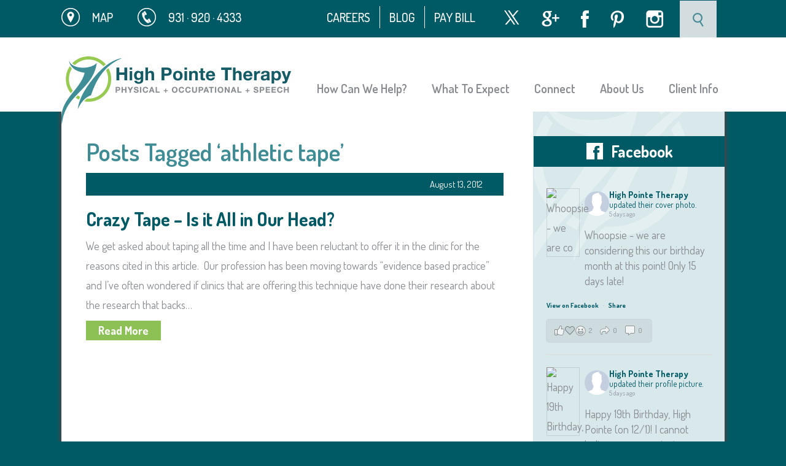

--- FILE ---
content_type: text/html; charset=UTF-8
request_url: https://highpointetherapy.com/tag/athletic-tape/
body_size: 21414
content:
<!DOCTYPE html>

<html>

<head><!--WPC_INSERT_CRITICAL--><!--WPC_INSERT_PRELOAD-->
	

	
	<script async src="https://www.googletagmanager.com/gtag/js?id=G-KFHXYSSEFF"></script>
	<script>
	  window.dataLayer = window.dataLayer || [];
	  function gtag(){dataLayer.push(arguments);}
	  gtag('js', new Date());

	  gtag('config', 'G-KFHXYSSEFF');
	</script>
	

	<meta http-equiv="Content-Type" content="text/html; charset=UTF-8" />

	
	<meta name="google-site-verification" content="v1nj92dNAO-PxeI7zAGYBEFuhlOZcT2VV6NW61XuEEc" />

	<title>
		   Tag Archive for &quot;athletic tape&quot; - High Pointe Physical Therapy &#8211; Clarksville, Tennessee	</title>

		<meta name="description" content="High Pointe is the premier specialty provider of physical, occupational, and speech therapy services for Ft Campbell KY & Clarksville TN. PT, OT, SLP in Sango."/>
		
		<script type="text/placeholder" data-script-id="delayed-script-0"></script>

		<script type="text/placeholder" data-script-id="delayed-script-1"></script>
		
<link href='https://fonts.googleapis.com/css?family=Dosis:400,300,500,600,700' rel='stylesheet' type='text/css'>

	<meta content="width=device-width, initial-scale=1.0" name="viewport">

	<link href='https://fonts.googleapis.com/css?family=Dosis:400,300,500,600,700' rel='stylesheet' type='text/css'>
	

	

	

	

	<link rel="stylesheet" href="https://highpointetherapycaa844.zapwp.com/m:0/a:https://highpointetherapy.com/wp-content/themes/High-Pointe-Therapy-2016/style.css?icv=1faa96" type="text/css" />

	<link rel="pingback" href="https://highpointetherapy.com/xmlrpc.php" />

		
	<link rel="dns-prefetch" href="https://optimizerwpc.b-cdn.net" /><link rel="preconnect" href="https://optimizerwpc.b-cdn.net"><link rel="preconnect" href="https://optimize-v2.b-cdn.net/"><link rel="dns-prefetch" href="//highpointetherapycaa844.zapwp.com" /><link rel="preconnect" href="https://highpointetherapycaa844.zapwp.com"><meta name="viewport" content="width=device-width" />
	<meta name='robots' content='max-image-preview:large' />
	<style>img:is([sizes="auto" i], [sizes^="auto," i]) { contain-intrinsic-size: 3000px 1500px }</style>
	<link rel="alternate" type="application/rss+xml" title="High Pointe Physical Therapy - Clarksville, Tennessee &raquo; Feed" href="https://highpointetherapy.com/feed/" />
<link rel="alternate" type="application/rss+xml" title="High Pointe Physical Therapy - Clarksville, Tennessee &raquo; Comments Feed" href="https://highpointetherapy.com/comments/feed/" />
<link rel="alternate" type="application/rss+xml" title="High Pointe Physical Therapy - Clarksville, Tennessee &raquo; athletic tape Tag Feed" href="https://highpointetherapy.com/tag/athletic-tape/feed/" />
<script type="text/placeholder" data-script-id="delayed-script-2"></script>
<style id='wp-emoji-styles-inline-css' type='text/css'>

	img.wp-smiley, img.emoji {
		display: inline !important;
		border: none !important;
		box-shadow: none !important;
		height: 1em !important;
		width: 1em !important;
		margin: 0 0.07em !important;
		vertical-align: -0.1em !important;
		background: none !important;
		padding: 0 !important;
	}
</style>
<link rel='stylesheet' id='wp-block-library-css' href='https://highpointetherapycaa844.zapwp.com/m:0/a:https://highpointetherapy.com/wp-includes/css/dist/block-library/style.min.css?icv=1faa96' type='text/css' media='all' />
<style id='classic-theme-styles-inline-css' type='text/css'>
/*! This file is auto-generated */
.wp-block-button__link{color:#fff;background-color:#32373c;border-radius:9999px;box-shadow:none;text-decoration:none;padding:calc(.667em + 2px) calc(1.333em + 2px);font-size:1.125em}.wp-block-file__button{background:#32373c;color:#fff;text-decoration:none}
</style>
<style id='global-styles-inline-css' type='text/css'>
:root{--wp--preset--aspect-ratio--square: 1;--wp--preset--aspect-ratio--4-3: 4/3;--wp--preset--aspect-ratio--3-4: 3/4;--wp--preset--aspect-ratio--3-2: 3/2;--wp--preset--aspect-ratio--2-3: 2/3;--wp--preset--aspect-ratio--16-9: 16/9;--wp--preset--aspect-ratio--9-16: 9/16;--wp--preset--color--black: #000000;--wp--preset--color--cyan-bluish-gray: #abb8c3;--wp--preset--color--white: #ffffff;--wp--preset--color--pale-pink: #f78da7;--wp--preset--color--vivid-red: #cf2e2e;--wp--preset--color--luminous-vivid-orange: #ff6900;--wp--preset--color--luminous-vivid-amber: #fcb900;--wp--preset--color--light-green-cyan: #7bdcb5;--wp--preset--color--vivid-green-cyan: #00d084;--wp--preset--color--pale-cyan-blue: #8ed1fc;--wp--preset--color--vivid-cyan-blue: #0693e3;--wp--preset--color--vivid-purple: #9b51e0;--wp--preset--gradient--vivid-cyan-blue-to-vivid-purple: linear-gradient(135deg,rgba(6,147,227,1) 0%,rgb(155,81,224) 100%);--wp--preset--gradient--light-green-cyan-to-vivid-green-cyan: linear-gradient(135deg,rgb(122,220,180) 0%,rgb(0,208,130) 100%);--wp--preset--gradient--luminous-vivid-amber-to-luminous-vivid-orange: linear-gradient(135deg,rgba(252,185,0,1) 0%,rgba(255,105,0,1) 100%);--wp--preset--gradient--luminous-vivid-orange-to-vivid-red: linear-gradient(135deg,rgba(255,105,0,1) 0%,rgb(207,46,46) 100%);--wp--preset--gradient--very-light-gray-to-cyan-bluish-gray: linear-gradient(135deg,rgb(238,238,238) 0%,rgb(169,184,195) 100%);--wp--preset--gradient--cool-to-warm-spectrum: linear-gradient(135deg,rgb(74,234,220) 0%,rgb(151,120,209) 20%,rgb(207,42,186) 40%,rgb(238,44,130) 60%,rgb(251,105,98) 80%,rgb(254,248,76) 100%);--wp--preset--gradient--blush-light-purple: linear-gradient(135deg,rgb(255,206,236) 0%,rgb(152,150,240) 100%);--wp--preset--gradient--blush-bordeaux: linear-gradient(135deg,rgb(254,205,165) 0%,rgb(254,45,45) 50%,rgb(107,0,62) 100%);--wp--preset--gradient--luminous-dusk: linear-gradient(135deg,rgb(255,203,112) 0%,rgb(199,81,192) 50%,rgb(65,88,208) 100%);--wp--preset--gradient--pale-ocean: linear-gradient(135deg,rgb(255,245,203) 0%,rgb(182,227,212) 50%,rgb(51,167,181) 100%);--wp--preset--gradient--electric-grass: linear-gradient(135deg,rgb(202,248,128) 0%,rgb(113,206,126) 100%);--wp--preset--gradient--midnight: linear-gradient(135deg,rgb(2,3,129) 0%,rgb(40,116,252) 100%);--wp--preset--font-size--small: 13px;--wp--preset--font-size--medium: 20px;--wp--preset--font-size--large: 36px;--wp--preset--font-size--x-large: 42px;--wp--preset--spacing--20: 0.44rem;--wp--preset--spacing--30: 0.67rem;--wp--preset--spacing--40: 1rem;--wp--preset--spacing--50: 1.5rem;--wp--preset--spacing--60: 2.25rem;--wp--preset--spacing--70: 3.38rem;--wp--preset--spacing--80: 5.06rem;--wp--preset--shadow--natural: 6px 6px 9px rgba(0, 0, 0, 0.2);--wp--preset--shadow--deep: 12px 12px 50px rgba(0, 0, 0, 0.4);--wp--preset--shadow--sharp: 6px 6px 0px rgba(0, 0, 0, 0.2);--wp--preset--shadow--outlined: 6px 6px 0px -3px rgba(255, 255, 255, 1), 6px 6px rgba(0, 0, 0, 1);--wp--preset--shadow--crisp: 6px 6px 0px rgba(0, 0, 0, 1);}:where(.is-layout-flex){gap: 0.5em;}:where(.is-layout-grid){gap: 0.5em;}body .is-layout-flex{display: flex;}.is-layout-flex{flex-wrap: wrap;align-items: center;}.is-layout-flex > :is(*, div){margin: 0;}body .is-layout-grid{display: grid;}.is-layout-grid > :is(*, div){margin: 0;}:where(.wp-block-columns.is-layout-flex){gap: 2em;}:where(.wp-block-columns.is-layout-grid){gap: 2em;}:where(.wp-block-post-template.is-layout-flex){gap: 1.25em;}:where(.wp-block-post-template.is-layout-grid){gap: 1.25em;}.has-black-color{color: var(--wp--preset--color--black) !important;}.has-cyan-bluish-gray-color{color: var(--wp--preset--color--cyan-bluish-gray) !important;}.has-white-color{color: var(--wp--preset--color--white) !important;}.has-pale-pink-color{color: var(--wp--preset--color--pale-pink) !important;}.has-vivid-red-color{color: var(--wp--preset--color--vivid-red) !important;}.has-luminous-vivid-orange-color{color: var(--wp--preset--color--luminous-vivid-orange) !important;}.has-luminous-vivid-amber-color{color: var(--wp--preset--color--luminous-vivid-amber) !important;}.has-light-green-cyan-color{color: var(--wp--preset--color--light-green-cyan) !important;}.has-vivid-green-cyan-color{color: var(--wp--preset--color--vivid-green-cyan) !important;}.has-pale-cyan-blue-color{color: var(--wp--preset--color--pale-cyan-blue) !important;}.has-vivid-cyan-blue-color{color: var(--wp--preset--color--vivid-cyan-blue) !important;}.has-vivid-purple-color{color: var(--wp--preset--color--vivid-purple) !important;}.has-black-background-color{background-color: var(--wp--preset--color--black) !important;}.has-cyan-bluish-gray-background-color{background-color: var(--wp--preset--color--cyan-bluish-gray) !important;}.has-white-background-color{background-color: var(--wp--preset--color--white) !important;}.has-pale-pink-background-color{background-color: var(--wp--preset--color--pale-pink) !important;}.has-vivid-red-background-color{background-color: var(--wp--preset--color--vivid-red) !important;}.has-luminous-vivid-orange-background-color{background-color: var(--wp--preset--color--luminous-vivid-orange) !important;}.has-luminous-vivid-amber-background-color{background-color: var(--wp--preset--color--luminous-vivid-amber) !important;}.has-light-green-cyan-background-color{background-color: var(--wp--preset--color--light-green-cyan) !important;}.has-vivid-green-cyan-background-color{background-color: var(--wp--preset--color--vivid-green-cyan) !important;}.has-pale-cyan-blue-background-color{background-color: var(--wp--preset--color--pale-cyan-blue) !important;}.has-vivid-cyan-blue-background-color{background-color: var(--wp--preset--color--vivid-cyan-blue) !important;}.has-vivid-purple-background-color{background-color: var(--wp--preset--color--vivid-purple) !important;}.has-black-border-color{border-color: var(--wp--preset--color--black) !important;}.has-cyan-bluish-gray-border-color{border-color: var(--wp--preset--color--cyan-bluish-gray) !important;}.has-white-border-color{border-color: var(--wp--preset--color--white) !important;}.has-pale-pink-border-color{border-color: var(--wp--preset--color--pale-pink) !important;}.has-vivid-red-border-color{border-color: var(--wp--preset--color--vivid-red) !important;}.has-luminous-vivid-orange-border-color{border-color: var(--wp--preset--color--luminous-vivid-orange) !important;}.has-luminous-vivid-amber-border-color{border-color: var(--wp--preset--color--luminous-vivid-amber) !important;}.has-light-green-cyan-border-color{border-color: var(--wp--preset--color--light-green-cyan) !important;}.has-vivid-green-cyan-border-color{border-color: var(--wp--preset--color--vivid-green-cyan) !important;}.has-pale-cyan-blue-border-color{border-color: var(--wp--preset--color--pale-cyan-blue) !important;}.has-vivid-cyan-blue-border-color{border-color: var(--wp--preset--color--vivid-cyan-blue) !important;}.has-vivid-purple-border-color{border-color: var(--wp--preset--color--vivid-purple) !important;}.has-vivid-cyan-blue-to-vivid-purple-gradient-background{background: var(--wp--preset--gradient--vivid-cyan-blue-to-vivid-purple) !important;}.has-light-green-cyan-to-vivid-green-cyan-gradient-background{background: var(--wp--preset--gradient--light-green-cyan-to-vivid-green-cyan) !important;}.has-luminous-vivid-amber-to-luminous-vivid-orange-gradient-background{background: var(--wp--preset--gradient--luminous-vivid-amber-to-luminous-vivid-orange) !important;}.has-luminous-vivid-orange-to-vivid-red-gradient-background{background: var(--wp--preset--gradient--luminous-vivid-orange-to-vivid-red) !important;}.has-very-light-gray-to-cyan-bluish-gray-gradient-background{background: var(--wp--preset--gradient--very-light-gray-to-cyan-bluish-gray) !important;}.has-cool-to-warm-spectrum-gradient-background{background: var(--wp--preset--gradient--cool-to-warm-spectrum) !important;}.has-blush-light-purple-gradient-background{background: var(--wp--preset--gradient--blush-light-purple) !important;}.has-blush-bordeaux-gradient-background{background: var(--wp--preset--gradient--blush-bordeaux) !important;}.has-luminous-dusk-gradient-background{background: var(--wp--preset--gradient--luminous-dusk) !important;}.has-pale-ocean-gradient-background{background: var(--wp--preset--gradient--pale-ocean) !important;}.has-electric-grass-gradient-background{background: var(--wp--preset--gradient--electric-grass) !important;}.has-midnight-gradient-background{background: var(--wp--preset--gradient--midnight) !important;}.has-small-font-size{font-size: var(--wp--preset--font-size--small) !important;}.has-medium-font-size{font-size: var(--wp--preset--font-size--medium) !important;}.has-large-font-size{font-size: var(--wp--preset--font-size--large) !important;}.has-x-large-font-size{font-size: var(--wp--preset--font-size--x-large) !important;}
:where(.wp-block-post-template.is-layout-flex){gap: 1.25em;}:where(.wp-block-post-template.is-layout-grid){gap: 1.25em;}
:where(.wp-block-columns.is-layout-flex){gap: 2em;}:where(.wp-block-columns.is-layout-grid){gap: 2em;}
:root :where(.wp-block-pullquote){font-size: 1.5em;line-height: 1.6;}
</style>
<link rel='stylesheet' id='rotatingtweets-css' href='https://highpointetherapycaa844.zapwp.com/m:0/a:https://highpointetherapy.com/wp-content/plugins/rotatingtweets/css/style.css?icv=1faa96' type='text/css' media='all' />
<link rel='stylesheet' id='cff-css' href='https://highpointetherapycaa844.zapwp.com/m:0/a:https://highpointetherapy.com/wp-content/plugins/custom-facebook-feed-pro/assets/css/cff-style.min.css?icv=1faa96' type='text/css' media='all' />
<link rel='stylesheet' id='wp-components-css' href='https://highpointetherapycaa844.zapwp.com/m:0/a:https://highpointetherapy.com/wp-includes/css/dist/components/style.min.css?icv=1faa96' type='text/css' media='all' />
<link rel='stylesheet' id='godaddy-styles-css' href='https://highpointetherapycaa844.zapwp.com/m:0/a:https://highpointetherapy.com/wp-content/mu-plugins/vendor/wpex/godaddy-launch/includes/Dependencies/GoDaddy/Styles/build/latest.css?icv=1faa96' type='text/css' media='all' />
<script type="text/javascript">var n489D_vars={"triggerDomEvent":"true", "delayOn":"true", "triggerElementor":"true", "linkPreload":"false", "excludeLink":["add-to-cart"]};</script><script type="text/placeholder" data-script-id="delayed-script-3"></script><script type="text/placeholder" data-script-id="delayed-script-4"></script>
<script type="text/placeholder" data-script-id="delayed-script-5"></script>
<script type="text/placeholder" data-script-id="delayed-script-6"></script>
<script type="text/placeholder" data-script-id="delayed-script-7"></script>
<link rel="https://api.w.org/" href="https://highpointetherapy.com/wp-json/" /><link rel="alternate" title="JSON" type="application/json" href="https://highpointetherapy.com/wp-json/wp/v2/tags/39" />
<script type="text/placeholder" data-script-id="delayed-script-8"></script>
<link rel="shortcut icon" href="https://highpointetherapycaa844.zapwp.com/q:i/r:0/wp:0/w:1/u:https://highpointetherapy.com/wp-content/uploads/2016/07/favicon.png" />
<link rel="icon" href="https://highpointetherapycaa844.zapwp.com/q:i/r:0/wp:0/w:1/u:https://highpointetherapy.com/wp-content/uploads/2016/07/favicon.gif" type="image/gif"/>
<link rel="icon" href="https://highpointetherapycaa844.zapwp.com/q:i/r:0/wp:0/w:1/u:https://highpointetherapy.com/wp-content/uploads/2016/07/favicon-1.png" type="image/png"/>
<link rel="apple-touch-icon" href="https://highpointetherapycaa844.zapwp.com/q:i/r:0/wp:0/w:1/u:https://highpointetherapy.com/wp-content/uploads/2016/07/favicon-2.png" />


<script type="text/placeholder" data-script-id="delayed-script-9"></script>



<style type="text/css">
	/* Remove tinynav menu untill screen size is the max selected size */
	.tinynav { display: none; }
	@media screen and (max-width: 767px) {
		/**
		 * When a screen is max 767 pixels, we hide the 'regular' menu because we want to show our new menu
		 */
		#nav { display: none; }
	
		/* Here we show our new menu menu */
		.tinynav { display: block; width: 100%; }
	}
</style>

		<style type="text/css" id="wp-custom-css">
			.homepage-bottom-buttons {clear: both}		</style>
		
</head>

<body class="archive tag tag-athletic-tape tag-39 wp-theme-High-Pointe-Therapy-2016 metaslider-plugin">

	<section id="top-header">

		<div class="page-wrap">

			<a href="https://goo.gl/maps/a1uxX7hEomv" target="_blank" class="map">Map</a>

			<a href="tel:9319204333" class="phone">931 · 920 · 4333</a>

			<ul>

				<li><a href="https://highpointetherapy.com/careers/">Careers</a></li>

				<li><a href="https://highpointetherapy.com/blog/" class="border">Blog</a></li>

				<li><a href="https://highpointetherapy.com/pay-bill/">Pay Bill</a></li>

				<li><a href="https://twitter.com/HiPointeTherapy" target="_blank" class="social twitter">Twitter</a></li>

				<li><a href="https://www.google.com/search?q=high+pointe+therapy%2C+clarksville%2C+tn&ei=Hr00Y8LhEO6lptQP5ZmLwAU&ved=0ahUKEwjC6NzVt7j6AhXukokEHeXMAlgQ4dUDCA4&uact=5&oq=high+pointe+therapy%2C+clarksville%2C+tn&gs_lcp=[base64]&sclient=gws-wiz#lrd=0x8864df5126e48935:0x598472bce9be6a3a,1" target="_blank" class="social google">Google +</a></li>

				<li><a href="https://www.facebook.com/highpointetherapy/" target="_blank" class="social facebook">Facebook</a></li>

				<li><a href="https://www.pinterest.com/hptherapy/" target="_blank" class="social pinterest">Pinterest</a></li>

				<li><a href="https://www.instagram.com/highpointetherapy/" target="_blank" class="social instagram">Instagram</a></li>

			</ul>

			<form role="search" method="get" class="search-form" action="https://highpointetherapy.com/">
	<label>
		<span class="screen-reader-text">Search for:</span>
		<input type="search" class="search-field" placeholder="Search …" value="" name="s" title="Search for:" />
	</label>
	<input type="submit" class="search-submit" value="Search" />
</form>

			<div class="clear"></div>

		</div>

	</section>

		<header>

			<div class="page-wrap">

				<a href="https://highpointetherapy.com/"><h1 id="logo">High Pointe Physical Therapy &#8211; Clarksville, Tennessee - <div class="description">Expect Great Things</div></h1></a>

			<nav class="desktop"><ul id="nav" class="menu"><li id="menu-item-58" class="menu-item menu-item-type-post_type menu-item-object-page menu-item-has-children menu-item-58"><a href="https://highpointetherapy.com/how-can-we-help/">How Can We Help?</a>
<ul class="sub-menu">
	<li id="menu-item-64" class="menu-item menu-item-type-post_type menu-item-object-page menu-item-64"><a href="https://highpointetherapy.com/physical-therapy/">Physical Therapy Near Me</a></li>
	<li id="menu-item-60" class="menu-item menu-item-type-post_type menu-item-object-page menu-item-60"><a href="https://highpointetherapy.com/occupational-therapy/">Occupational Therapy Near Me</a></li>
	<li id="menu-item-66" class="menu-item menu-item-type-post_type menu-item-object-page menu-item-66"><a href="https://highpointetherapy.com/speech-therapy/">Speech Therapy Near Me</a></li>
	<li id="menu-item-63" class="menu-item menu-item-type-post_type menu-item-object-page menu-item-63"><a href="https://highpointetherapy.com/pediatrics/">Pediatrics</a></li>
	<li id="menu-item-73" class="menu-item menu-item-type-post_type menu-item-object-page menu-item-73"><a href="https://highpointetherapy.com/womens-health/">Pelvic Physical Therapy Near Me</a></li>
	<li id="menu-item-2828" class="menu-item menu-item-type-post_type menu-item-object-page menu-item-2828"><a href="https://highpointetherapy.com/telehealth/">Telehealth</a></li>
</ul>
</li>
<li id="menu-item-71" class="menu-item menu-item-type-post_type menu-item-object-page menu-item-has-children menu-item-71"><a href="https://highpointetherapy.com/what-to-expect/">What To Expect</a>
<ul class="sub-menu">
	<li id="menu-item-74" class="menu-item menu-item-type-post_type menu-item-object-page menu-item-74"><a href="https://highpointetherapy.com/your-first-visit/">Your First Visit</a></li>
	<li id="menu-item-57" class="menu-item menu-item-type-post_type menu-item-object-page menu-item-57"><a href="https://highpointetherapy.com/frequently-asked-questions/">Frequently Asked Questions</a></li>
	<li id="menu-item-67" class="menu-item menu-item-type-post_type menu-item-object-page menu-item-67"><a href="https://highpointetherapy.com/treatment-videos/">Treatment Videos</a></li>
	<li id="menu-item-70" class="menu-item menu-item-type-post_type menu-item-object-page menu-item-70"><a href="https://highpointetherapy.com/what-our-clients-say/">What Our Clients Say</a></li>
</ul>
</li>
<li id="menu-item-56" class="menu-item menu-item-type-post_type menu-item-object-page menu-item-has-children menu-item-56"><a href="https://highpointetherapy.com/connect/">Connect</a>
<ul class="sub-menu">
	<li id="menu-item-3324" class="menu-item menu-item-type-post_type menu-item-object-page menu-item-3324"><a href="https://highpointetherapy.com/what-is-on-the-adult-clinic-flip-board-right-now/">*LIVE* Adult Clinic Flip Board</a></li>
	<li id="menu-item-3322" class="menu-item menu-item-type-post_type menu-item-object-page menu-item-3322"><a href="https://highpointetherapy.com/what-is-on-the-flip-board-right-now/">*LIVE* Pediatric Clinic Flip Board</a></li>
	<li id="menu-item-59" class="menu-item menu-item-type-post_type menu-item-object-page menu-item-59"><a href="https://highpointetherapy.com/newsletter/">Newsletter</a></li>
	<li id="menu-item-3325" class="menu-item menu-item-type-post_type menu-item-object-page menu-item-3325"><a href="https://highpointetherapy.com/blog/">Blog</a></li>
</ul>
</li>
<li id="menu-item-52" class="menu-item menu-item-type-post_type menu-item-object-page menu-item-has-children menu-item-52"><a href="https://highpointetherapy.com/about-us/">About Us</a>
<ul class="sub-menu">
	<li id="menu-item-72" class="menu-item menu-item-type-post_type menu-item-object-page menu-item-72"><a href="https://highpointetherapy.com/why-choose-high-pointe/">Why Choose High Pointe?</a></li>
	<li id="menu-item-3008" class="menu-item menu-item-type-post_type menu-item-object-page menu-item-3008"><a href="https://highpointetherapy.com/clinical-team/">Clinical Team</a></li>
	<li id="menu-item-3009" class="menu-item menu-item-type-post_type menu-item-object-page menu-item-3009"><a href="https://highpointetherapy.com/admin-team/">Admin Team</a></li>
	<li id="menu-item-54" class="menu-item menu-item-type-post_type menu-item-object-page menu-item-54"><a href="https://highpointetherapy.com/careers/">Careers</a></li>
</ul>
</li>
<li id="menu-item-55" class="menu-item menu-item-type-post_type menu-item-object-page menu-item-has-children menu-item-55"><a href="https://highpointetherapy.com/client-info/">Client Info</a>
<ul class="sub-menu">
	<li id="menu-item-69" class="menu-item menu-item-type-post_type menu-item-object-page menu-item-69"><a href="https://highpointetherapy.com/welcome-packet/">New Patient Packet</a></li>
	<li id="menu-item-68" class="menu-item menu-item-type-post_type menu-item-object-page menu-item-68"><a href="https://highpointetherapy.com/we-want-your-feedback/">We Want Your Feedback</a></li>
	<li id="menu-item-62" class="menu-item menu-item-type-post_type menu-item-object-page menu-item-62"><a href="https://highpointetherapy.com/pay-bill/">Pay Bill</a></li>
</ul>
</li>
<li id="menu-item-3603" class="hide-desktop menu-item menu-item-type-custom menu-item-object-custom menu-item-home menu-item-3603"><a href="https://highpointetherapy.com/">Please select&#8230;</a></li>
</ul></nav>

				<div class="clear"></div>

			</div>

			<div class="clear"></div>

		</header>

	<div class="clear"></div>

<div class="page-wrap page-bg">

	<div class="post">

		
 			
							<h2>Posts Tagged &#8216;athletic tape&#8217;</h2>

			
			
				<div class="entry">

					<span class="time">August 13, 2012</span>

					<h3 class="post-title"><a href="https://highpointetherapy.com/blog/crazy-tape-is-it-all-in-our-head/">Crazy Tape &#8211; Is it All in Our Head?</a></h3>

							<p>We get asked about taping all the time and I have been reluctant to offer it in the clinic for the reasons cited in this article.  Our profession has been moving towards &#8220;evidence based practice&#8221; and I&#8217;ve often wondered if clinics that are offering this technique have done their research about the research that backs&#8230;</p>
<p><a class="moretag" href="https://highpointetherapy.com/blog/crazy-tape-is-it-all-in-our-head/"> Read More</a></p>
<p>

					<div class="clear"></div>

				</div>

			
	
			<div class="clear"></div>

		</div>

		<aside class="interior">

							
									

				

	<div class="widget facebook-widget">

		<h2><a href="https://www.facebook.com/highpointetherapy/" target="_blank">Facebook</a></h2>

		<div class="cff-wrapper"><div class="cff-wrapper-ctn " ><div id="cff" data-char="200" class="cff cff-theme-default_theme  cff-mob-cols-1 cff-tab-cols-1  cff-thumb-layout cff-disable-narrow cff-timeline-feed cff-pag cff-nojs  cff-lightbox cff-lb"  data-fb-text="View on Facebook" data-offset="" data-media-side="left" data-own-token="true" data-grid-pag="" data-restricted="true" data-lb-comments="true" data-pag-num="2" data-cff-shortcode="" data-postid="797" data-locatornonce="942df725ca" data-cff-theme="default_theme" ><svg width="24px" height="24px" version="1.1" xmlns="http://www.w3.org/2000/svg" xmlns:xlink="http://www.w3.org/1999/xlink" class="cff-screenreader" role="img" aria-labelledby="metaSVGid metaSVGdesc"><title id="metaSVGid">Comments Box SVG icons</title><desc id="metaSVGdesc">Used for the like, share, comment, and reaction icons</desc><defs><linearGradient id="angryGrad" x1="0" x2="0" y1="0" y2="1"><stop offset="0%" stop-color="#f9ae9e" /><stop offset="70%" stop-color="#ffe7a4" /></linearGradient><linearGradient id="likeGrad"><stop offset="25%" stop-color="rgba(0,0,0,0.05)" /><stop offset="26%" stop-color="rgba(255,255,255,0.7)" /></linearGradient><linearGradient id="likeGradHover"><stop offset="25%" stop-color="#a3caff" /><stop offset="26%" stop-color="#fff" /></linearGradient><linearGradient id="likeGradDark"><stop offset="25%" stop-color="rgba(255,255,255,0.5)" /><stop offset="26%" stop-color="rgba(255,255,255,0.7)" /></linearGradient></defs></svg><div class="cff-posts-wrap"><div class="cff-item cff-photo-post author-high-pointe-therapy cff-37382927006 cff-new" id="cff_37382927006_1490542715354852" data-page-id="37382927006" data-cff-timestamp="1765906876" data-object-id="6534535533272572" data-cff-from="37382927006" ><div class="cff-text-wrapper"><div class="cff-author">

	<a  href="https://facebook.com/37382927006" target="_blank" rel="nofollow noopener" >
		<div class="cff-author-img " data-avatar="https://scontent-lga3-2.xx.fbcdn.net/v/t39.30808-1/599575726_1446916794102758_6149956762278500944_n.jpg?stp=cp0_dst-jpg_s50x50_tt6&#038;_nc_cat=107&#038;ccb=1-7&#038;_nc_sid=f907e8&#038;_nc_ohc=GbsqKpkm8ZAQ7kNvwHtLDM5&#038;_nc_oc=Adk7-Y3rF2rhD7cVD3WxPpPuCkeVbh3plqS3HP0_J1SGf1wnHHgBeeV_ia3bfI2LuXk&#038;_nc_zt=24&#038;_nc_ht=scontent-lga3-2.xx&#038;edm=AKK4YLsEAAAA&#038;_nc_gid=ndQKNXRPaNEKuUaQagNC-Q&#038;_nc_tpa=Q5bMBQH1DTlcd8cZJgP2r4ho7mVWtqUYmv_4mKx6ew19k_9EnSKcvVDVydzB3Vlacb7c-WNa-RgQSgVR0w&#038;oh=00_AfnHCIYO_gRba_rJROvT3L-VPKd8gq7ffO3c75ZCHE3EMQ&#038;oe=694DB0D9">
			<img src="https://scontent-lga3-2.xx.fbcdn.net/v/t39.30808-1/599575726_1446916794102758_6149956762278500944_n.jpg?stp=cp0_dst-jpg_s50x50_tt6&#038;_nc_cat=107&#038;ccb=1-7&#038;_nc_sid=f907e8&#038;_nc_ohc=GbsqKpkm8ZAQ7kNvwHtLDM5&#038;_nc_oc=Adk7-Y3rF2rhD7cVD3WxPpPuCkeVbh3plqS3HP0_J1SGf1wnHHgBeeV_ia3bfI2LuXk&#038;_nc_zt=24&#038;_nc_ht=scontent-lga3-2.xx&#038;edm=AKK4YLsEAAAA&#038;_nc_gid=ndQKNXRPaNEKuUaQagNC-Q&#038;_nc_tpa=Q5bMBQH1DTlcd8cZJgP2r4ho7mVWtqUYmv_4mKx6ew19k_9EnSKcvVDVydzB3Vlacb7c-WNa-RgQSgVR0w&#038;oh=00_AfnHCIYO_gRba_rJROvT3L-VPKd8gq7ffO3c75ZCHE3EMQ&#038;oe=694DB0D9" class="cff-feed-image" alt="Author Avatar" width=40 height=40 onerror="this.style.display='none'">
		</div>
					<div class="cff-page-name cff-author-date" >
				<span>
					High Pointe Therapy					<span class="cff-story"  >  updated their cover photo.</span>
				</span>
				
<div class="cff-date " >
	 5 days ago </div>			</div>
			</a>

	</div>
	<p  class="cff-post-text">
	<span class="cff-text" data-color="">Whoopsie - we are considering this our birthday month at this point! Only 15 days late! 	</span>
	<span class="cff-expand">... <a href="#" ><span class="cff-more">See More</span><span class="cff-less">See Less</span></a></span>
</p></div><div class="cff-media-wrap"><div class="cff-photo nofancybox"  data-cff-page-name="High Pointe Therapy" data-cff-post-time="5 days ago" data-img-src-set="[{&quot;130&quot;:&quot;https:\/\/scontent-lga3-1.xx.fbcdn.net\/v\/t39.30808-6\/597847958_1446917050769399_6108040108497452532_n.png?stp=dst-png_p130x130&amp;_nc_cat=103&amp;ccb=1-7&amp;_nc_sid=cc71e4&amp;_nc_ohc=MQVMKgPfhTQQ7kNvwH6ZlQr&amp;_nc_oc=Adk5z4oLmqBgmrN-k0k9YfKOTgRMs7hVsrmuIejpWLB3uok0_dXFuM65yA87S9b3RiE&amp;_nc_zt=23&amp;_nc_ht=scontent-lga3-1.xx&amp;edm=AKK4YLsEAAAA&amp;_nc_gid=ndQKNXRPaNEKuUaQagNC-Q&amp;_nc_tpa=Q5bMBQG-nR7q772hPJmCRQx-38ZO_UWhIXEo4SP1PnjPv6hcawfdN-tN5O63zLHckf-zz0toVp7uigyI8A&amp;oh=00_AfknIu2wL2aHn6xSXQ0CLjML89FhgvTMQxfPhtz95KbCMg&amp;oe=694DA948&quot;,&quot;720&quot;:&quot;https:\/\/scontent-lga3-1.xx.fbcdn.net\/v\/t39.30808-6\/597847958_1446917050769399_6108040108497452532_n.png?stp=dst-png_p720x720&amp;_nc_cat=103&amp;ccb=1-7&amp;_nc_sid=cc71e4&amp;_nc_ohc=MQVMKgPfhTQQ7kNvwH6ZlQr&amp;_nc_oc=Adk5z4oLmqBgmrN-k0k9YfKOTgRMs7hVsrmuIejpWLB3uok0_dXFuM65yA87S9b3RiE&amp;_nc_zt=23&amp;_nc_ht=scontent-lga3-1.xx&amp;edm=AKK4YLsEAAAA&amp;_nc_gid=ndQKNXRPaNEKuUaQagNC-Q&amp;_nc_tpa=Q5bMBQEzPgSijpCv6fDvhemJWt8Na3vP6ig6t_rDyG-pfXppFOMjWu9HAut4awjYglFWGoVTnPQILDy-OA&amp;oh=00_AflDMDVtIUHxIfeI9kFL2w9StzvR2jWDuB_VAMvCTUl5YA&amp;oe=694DA948&quot;}]" href="https://www.facebook.com/highpointetherapy" target="_blank" rel="nofollow noopener"><img src="https://highpointetherapycaa844.zapwp.com/q:i/r:0/wp:0/w:1/u:https://highpointetherapy.com/wp-content/plugins/custom-facebook-feed-pro/assets/img/placeholder.png" data-orig-source="https://scontent-lga3-1.xx.fbcdn.net/v/t39.30808-6/597847958_1446917050769399_6108040108497452532_n.png?stp=dst-png_p720x720&_nc_cat=103&ccb=1-7&_nc_sid=cc71e4&_nc_ohc=MQVMKgPfhTQQ7kNvwH6ZlQr&_nc_oc=Adk5z4oLmqBgmrN-k0k9YfKOTgRMs7hVsrmuIejpWLB3uok0_dXFuM65yA87S9b3RiE&_nc_zt=23&_nc_ht=scontent-lga3-1.xx&edm=AKK4YLsEAAAA&_nc_gid=ndQKNXRPaNEKuUaQagNC-Q&_nc_tpa=Q5bMBQEzPgSijpCv6fDvhemJWt8Na3vP6ig6t_rDyG-pfXppFOMjWu9HAut4awjYglFWGoVTnPQILDy-OA&oh=00_AflDMDVtIUHxIfeI9kFL2w9StzvR2jWDuB_VAMvCTUl5YA&oe=694DA948" alt="Whoopsie - we are co" data-querystring="stp=dst-png_p720x720&_nc_cat=103&ccb=1-7&_nc_sid=cc71e4&_nc_ohc=MQVMKgPfhTQQ7kNvwH6ZlQr&_nc_oc=Adk5z4oLmqBgmrN-k0k9YfKOTgRMs7hVsrmuIejpWLB3uok0_dXFuM65yA87S9b3RiE&_nc_zt=23&_nc_ht=scontent-lga3-1.xx&edm=AKK4YLsEAAAA&_nc_gid=ndQKNXRPaNEKuUaQagNC-Q&_nc_tpa=Q5bMBQEzPgSijpCv6fDvhemJWt8Na3vP6ig6t_rDyG-pfXppFOMjWu9HAut4awjYglFWGoVTnPQILDy-OA&oh=00_AflDMDVtIUHxIfeI9kFL2w9StzvR2jWDuB_VAMvCTUl5YA&oe=694DA948" data-ratio="1200" class="cff-multi-image cff-feed-image" /></div></div>
<div class="cff-meta-wrap">
	<div class="cff-post-links">
			<a class="cff-viewpost-facebook" href="https://www.facebook.com/37382927006_1490542715354852" target="_blank" rel="nofollow noopener" >
			View on Facebook		</a>
				<div class="cff-share-container">
							<span class="cff-dot" >&middot;</span>
								<a
				class="cff-share-link"
				href="https://www.facebook.com/sharer/sharer.php?u=https%3A%2F%2Fwww.facebook.com%2F37382927006_1490542715354852"
				>
					Share				</a>
				<div class="cff-share-tooltip">
																<a href="https://www.facebook.com/sharer/sharer.php?u=https%3A%2F%2Fwww.facebook.com%2F37382927006_1490542715354852" target="_blank" rel="nofollow noopener" class="cff-facebook-icon">
							<svg  aria-hidden="true" focusable="false" data-prefix="fab" data-icon="facebook-square" role="img" xmlns="http://www.w3.org/2000/svg" viewBox="0 0 448 512" class="svg-inline--fa fa-facebook-square fa-w-14 "><path fill="currentColor" d="M400 32H48A48 48 0 0 0 0 80v352a48 48 0 0 0 48 48h137.25V327.69h-63V256h63v-54.64c0-62.15 37-96.48 93.67-96.48 27.14 0 55.52 4.84 55.52 4.84v61h-31.27c-30.81 0-40.42 19.12-40.42 38.73V256h68.78l-11 71.69h-57.78V480H400a48 48 0 0 0 48-48V80a48 48 0 0 0-48-48z"></path></svg>							<span class="cff-screenreader">Share on Facebook</span>
						</a>
											<a href="https://twitter.com/intent/tweet?text=https%3A%2F%2Fwww.facebook.com%2F37382927006_1490542715354852" target="_blank" rel="nofollow noopener" class="cff-twitter-icon">
							<svg  class="svg-inline--fa fa-twitter fa-w-16 " aria-hidden="true" aria-label="twitter logo" data-fa-processed="" data-prefix="fab" data-icon="twitter" enable-background="new 0 0 72 72" viewBox="0 0 72 72" fill="currentColor"><path d="M42.5,31.2L66,6h-6L39.8,27.6L24,6H4l24.6,33.6L4,66 h6l21.3-22.8L48,66h20L42.5,31.2z M12.9,10h8l38.1,52h-8L12.9,10z"></path></svg>							<span class="cff-screenreader">Share on Twitter</span>
						</a>
											<a href="https://www.linkedin.com/shareArticle?mini=true&#038;url=https%3A%2F%2Fwww.facebook.com%2F37382927006_1490542715354852&#038;title=%09Whoopsie%20-%20we%20are%20considering%20this%20our%20birthday%20month%20at%20this%20point%21%20Only%2015%20days%20late%21%20%09%09" target="_blank" rel="nofollow noopener" class="cff-linkedin-icon">
							<svg  aria-hidden="true" focusable="false" data-prefix="fab" data-icon="linkedin-in" role="img" xmlns="http://www.w3.org/2000/svg" viewBox="0 0 448 512" class="svg-inline--fa fa-linkedin-in fa-w-14 "><path fill="currentColor" d="M100.28 448H7.4V148.9h92.88zM53.79 108.1C24.09 108.1 0 83.5 0 53.8a53.79 53.79 0 0 1 107.58 0c0 29.7-24.1 54.3-53.79 54.3zM447.9 448h-92.68V302.4c0-34.7-.7-79.2-48.29-79.2-48.29 0-55.69 37.7-55.69 76.7V448h-92.78V148.9h89.08v40.8h1.3c12.4-23.5 42.69-48.3 87.88-48.3 94 0 111.28 61.9 111.28 142.3V448z"></path></svg>							<span class="cff-screenreader">Share on Linked In</span>
						</a>
											<a href="mailto:?subject=Facebook&#038;body=https%3A%2F%2Fwww.facebook.com%2F37382927006_1490542715354852%20-%20%0A%09Whoopsie%20-%20we%20are%20considering%20this%20our%20birthday%20month%20at%20this%20point%21%20Only%2015%20days%20late%21%20%09%0A%09" target="_blank" rel="nofollow noopener" class="cff-email-icon">
							<svg  aria-hidden="true" focusable="false" data-prefix="fas" data-icon="envelope" role="img" xmlns="http://www.w3.org/2000/svg" viewBox="0 0 512 512" class="svg-inline--fa fa-envelope fa-w-16 "><path fill="currentColor" d="M502.3 190.8c3.9-3.1 9.7-.2 9.7 4.7V400c0 26.5-21.5 48-48 48H48c-26.5 0-48-21.5-48-48V195.6c0-5 5.7-7.8 9.7-4.7 22.4 17.4 52.1 39.5 154.1 113.6 21.1 15.4 56.7 47.8 92.2 47.6 35.7.3 72-32.8 92.3-47.6 102-74.1 131.6-96.3 154-113.7zM256 320c23.2.4 56.6-29.2 73.4-41.4 132.7-96.3 142.8-104.7 173.4-128.7 5.8-4.5 9.2-11.5 9.2-18.9v-19c0-26.5-21.5-48-48-48H48C21.5 64 0 85.5 0 112v19c0 7.4 3.4 14.3 9.2 18.9 30.6 23.9 40.7 32.4 173.4 128.7 16.8 12.2 50.2 41.8 73.4 41.4z"></path></svg>							<span class="cff-screenreader">Share by Email</span>
						</a>
									<svg  aria-hidden="true" focusable="false" data-prefix="fas" data-icon="play" role="img" xmlns="http://www.w3.org/2000/svg" viewBox="0 0 448 512" class="svg-inline--fa fa-play fa-w-14 "><path fill="currentColor" d="M424.4 214.7L72.4 6.6C43.8-10.3 0 6.1 0 47.9V464c0 37.5 40.7 60.1 72.4 41.3l352-208c31.4-18.5 31.5-64.1 0-82.6z"></path></svg>				</div>
					</div>
	</div>
	<div class="cff-view-comments-wrap">
	<div class="cff-view-comments " id="37382927006_1490542715354852">
		<span class="cff-screenreader">View Comments</span>
		<span class="cff-meta cff-light">
			<span class="cff-likes">
												<span class="cff-likes cff-reaction-one cff-icon">
									<span class="cff-screenreader">likes</span>
								<svg width="24px" height="24px" role="img" aria-hidden="true" aria-label="Like" xmlns="http://www.w3.org/2000/svg" viewBox="0 0 512 512"><path d="M496.656 285.683C506.583 272.809 512 256 512 235.468c-.001-37.674-32.073-72.571-72.727-72.571h-70.15c8.72-17.368 20.695-38.911 20.695-69.817C389.819 34.672 366.518 0 306.91 0c-29.995 0-41.126 37.918-46.829 67.228-3.407 17.511-6.626 34.052-16.525 43.951C219.986 134.75 184 192 162.382 203.625c-2.189.922-4.986 1.648-8.032 2.223C148.577 197.484 138.931 192 128 192H32c-17.673 0-32 14.327-32 32v256c0 17.673 14.327 32 32 32h96c17.673 0 32-14.327 32-32v-8.74c32.495 0 100.687 40.747 177.455 40.726 5.505.003 37.65.03 41.013 0 59.282.014 92.255-35.887 90.335-89.793 15.127-17.727 22.539-43.337 18.225-67.105 12.456-19.526 15.126-47.07 9.628-69.405zM32 480V224h96v256H32zm424.017-203.648C472 288 472 336 450.41 347.017c13.522 22.76 1.352 53.216-15.015 61.996 8.293 52.54-18.961 70.606-57.212 70.974-3.312.03-37.247 0-40.727 0-72.929 0-134.742-40.727-177.455-40.727V235.625c37.708 0 72.305-67.939 106.183-101.818 30.545-30.545 20.363-81.454 40.727-101.817 50.909 0 50.909 35.517 50.909 61.091 0 42.189-30.545 61.09-30.545 101.817h111.999c22.73 0 40.627 20.364 40.727 40.727.099 20.363-8.001 36.375-23.984 40.727zM104 432c0 13.255-10.745 24-24 24s-24-10.745-24-24 10.745-24 24-24 24 10.745 24 24z"></path></svg><svg width="24px" height="24px" class="cff-svg-bg" role="img" aria-hidden="true" aria-label="background" xmlns="http://www.w3.org/2000/svg" viewBox="0 0 512 512"><path d="M104 224H24c-13.255 0-24 10.745-24 24v240c0 13.255 10.745 24 24 24h80c13.255 0 24-10.745 24-24V248c0-13.255-10.745-24-24-24zM64 472c-13.255 0-24-10.745-24-24s10.745-24 24-24 24 10.745 24 24-10.745 24-24 24zM384 81.452c0 42.416-25.97 66.208-33.277 94.548h101.723c33.397 0 59.397 27.746 59.553 58.098.084 17.938-7.546 37.249-19.439 49.197l-.11.11c9.836 23.337 8.237 56.037-9.308 79.469 8.681 25.895-.069 57.704-16.382 74.757 4.298 17.598 2.244 32.575-6.148 44.632C440.202 511.587 389.616 512 346.839 512l-2.845-.001c-48.287-.017-87.806-17.598-119.56-31.725-15.957-7.099-36.821-15.887-52.651-16.178-6.54-.12-11.783-5.457-11.783-11.998v-213.77c0-3.2 1.282-6.271 3.558-8.521 39.614-39.144 56.648-80.587 89.117-113.111 14.804-14.832 20.188-37.236 25.393-58.902C282.515 39.293 291.817 0 312 0c24 0 72 8 72 81.452z"></path></svg>								</span>
															<span class="cff-love cff-reaction-one cff-icon">
									<span class="cff-screenreader">love</span>
								<svg role="img" aria-hidden="true" xmlns="http://www.w3.org/2000/svg" viewBox="0 0 512 512"><path d="M462.3 62.7c-54.5-46.4-136-38.7-186.6 13.5L256 96.6l-19.7-20.3C195.5 34.1 113.2 8.7 49.7 62.7c-62.8 53.6-66.1 149.8-9.9 207.8l193.5 199.8c6.2 6.4 14.4 9.7 22.6 9.7 8.2 0 16.4-3.2 22.6-9.7L472 270.5c56.4-58 53.1-154.2-9.7-207.8zm-13.1 185.6L256.4 448.1 62.8 248.3c-38.4-39.6-46.4-115.1 7.7-161.2 54.8-46.8 119.2-12.9 142.8 11.5l42.7 44.1 42.7-44.1c23.2-24 88.2-58 142.8-11.5 54 46 46.1 121.5 7.7 161.2z"></path></svg><span class="cff-svg-bg-dark"><svg class="cff-svg-bg" role="img" aria-hidden="true" xmlns="http://www.w3.org/2000/svg" viewBox="0 0 512 512"><path d="M462.3 62.6C407.5 15.9 326 24.3 275.7 76.2L256 96.5l-19.7-20.3C186.1 24.3 104.5 15.9 49.7 62.6c-62.8 53.6-66.1 149.8-9.9 207.9l193.5 199.8c12.5 12.9 32.8 12.9 45.3 0l193.5-199.8c56.3-58.1 53-154.3-9.8-207.9z"></path></svg></span>								</span>
															<span class="cff-haha cff-reaction-one cff-icon">
									<span class="cff-screenreader">haha</span>
								<svg role="img" aria-hidden="true" xmlns="http://www.w3.org/2000/svg" viewBox="0 0 496 512"><path d="M248 8C111 8 0 119 0 256s111 248 248 248 248-111 248-248S385 8 248 8zm152.7 400.7c-19.8 19.8-43 35.4-68.7 46.3-26.6 11.3-54.9 17-84.1 17s-57.5-5.7-84.1-17c-25.7-10.9-48.8-26.5-68.7-46.3-19.8-19.8-35.4-43-46.3-68.7-11.3-26.6-17-54.9-17-84.1s5.7-57.5 17-84.1c10.9-25.7 26.5-48.8 46.3-68.7 19.8-19.8 43-35.4 68.7-46.3 26.6-11.3 54.9-17 84.1-17s57.5 5.7 84.1 17c25.7 10.9 48.8 26.5 68.7 46.3 19.8 19.8 35.4 43 46.3 68.7 11.3 26.6 17 54.9 17 84.1s-5.7 57.5-17 84.1c-10.8 25.8-26.4 48.9-46.3 68.7zM281.8 206.3l80 48c11.5 6.8 24-7.6 15.4-18L343.6 196l33.6-40.3c8.6-10.3-3.8-24.8-15.4-18l-80 48c-7.7 4.7-7.7 15.9 0 20.6zm-147.6 48l80-48c7.8-4.7 7.8-15.9 0-20.6l-80-48c-11.6-6.9-24 7.7-15.4 18l33.6 40.3-33.6 40.3c-8.7 10.4 3.8 24.8 15.4 18zM383 288H113c-9.6 0-17.1 8.4-15.9 18 8.8 71 69.4 126 142.9 126h16c73.4 0 134-55 142.9-126 1.2-9.6-6.3-18-15.9-18zM256 400h-16c-50.2 0-93.5-33.3-107.4-80h230.8c-13.9 46.7-57.2 80-107.4 80z"></path></svg><svg class="cff-svg-bg" role="img" aria-hidden="true" xmlns="http://www.w3.org/2000/svg" viewBox="0 0 496 512"><path d="M248 8C111 8 0 119 0 256s111 248 248 248 248-111 248-248S385 8 248 8zm80 152c17.7 0 32 14.3 32 32s-14.3 32-32 32-32-14.3-32-32 14.3-32 32-32zm-160 0c17.7 0 32 14.3 32 32s-14.3 32-32 32-32-14.3-32-32 14.3-32 32-32zm88 272h-16c-73.4 0-134-55-142.9-126-1.2-9.5 6.3-18 15.9-18h270c9.6 0 17.1 8.4 15.9 18-8.9 71-69.5 126-142.9 126z"></path></svg>								</span>
											<span class="cff-count">2</span>
			</span>

					<span class="cff-shares">
			<span class="cff-icon cff-share">
				<span class="cff-screenreader">Shares:</span>
					<svg width="24px" height="24px" role="img" aria-hidden="true" aria-label="Share" xmlns="http://www.w3.org/2000/svg" viewBox="0 0 576 512"><path d="M564.907 196.35L388.91 12.366C364.216-13.45 320 3.746 320 40.016v88.154C154.548 130.155 0 160.103 0 331.19c0 94.98 55.84 150.231 89.13 174.571 24.233 17.722 58.021-4.992 49.68-34.51C100.937 336.887 165.575 321.972 320 320.16V408c0 36.239 44.19 53.494 68.91 27.65l175.998-184c14.79-15.47 14.79-39.83-.001-55.3zm-23.127 33.18l-176 184c-4.933 5.16-13.78 1.73-13.78-5.53V288c-171.396 0-295.313 9.707-243.98 191.7C72 453.36 32 405.59 32 331.19 32 171.18 194.886 160 352 160V40c0-7.262 8.851-10.69 13.78-5.53l176 184a7.978 7.978 0 0 1 0 11.06z"></path></svg><svg width="24px" height="24px" class="cff-svg-bg" role="img" aria-hidden="true" aria-label="background" xmlns="http://www.w3.org/2000/svg" viewBox="0 0 512 512"><path d="M503.691 189.836L327.687 37.851C312.281 24.546 288 35.347 288 56.015v80.053C127.371 137.907 0 170.1 0 322.326c0 61.441 39.581 122.309 83.333 154.132 13.653 9.931 33.111-2.533 28.077-18.631C66.066 312.814 132.917 274.316 288 272.085V360c0 20.7 24.3 31.453 39.687 18.164l176.004-152c11.071-9.562 11.086-26.753 0-36.328z"></path></svg>				</span>
			<span class="cff-count">0</span>
		</span>
				<span class="cff-comments">
			<span class="cff-icon cff-comment">
				<span class="cff-screenreader">Comments:</span>
					<svg width="24px" height="24px" role="img" aria-hidden="true" aria-label="Comment" xmlns="http://www.w3.org/2000/svg" viewBox="0 0 512 512"><path d="M448 0H64C28.7 0 0 28.7 0 64v288c0 35.3 28.7 64 64 64h96v84c0 7.1 5.8 12 12 12 2.4 0 4.9-.7 7.1-2.4L304 416h144c35.3 0 64-28.7 64-64V64c0-35.3-28.7-64-64-64zm32 352c0 17.6-14.4 32-32 32H293.3l-8.5 6.4L192 460v-76H64c-17.6 0-32-14.4-32-32V64c0-17.6 14.4-32 32-32h384c17.6 0 32 14.4 32 32v288z"></path></svg><svg width="24px" height="24px" class="cff-svg-bg" role="img" aria-hidden="true" aria-label="background" xmlns="http://www.w3.org/2000/svg" viewBox="0 0 512 512"><path d="M448 0H64C28.7 0 0 28.7 0 64v288c0 35.3 28.7 64 64 64h96v84c0 9.8 11.2 15.5 19.1 9.7L304 416h144c35.3 0 64-28.7 64-64V64c0-35.3-28.7-64-64-64z"></path></svg>				</span>
			<span class="cff-count">0</span>
		</span>
				</span>
	</div>
</div>


</div>
<div class="cff-comments-box cff-light cff-no-comments" data-cff-like-text="like this" data-cff-likes-text="likes this"  data-cff-reacted-text="reacted to this" data-cff-and-text="and" data-cff-other-text="other" data-cff-others-text="others" data-cff-reply-text="Reply" data-cff-replies-text="Replies" data-num="" data-cff-meta-link-color="#" data-cff-hide-avatars="1" data-cff-expand-comments="" data-cff-post-tags="on"><p class="cff-comment-likes cff-likes" ></p><p class="cff-comments cff-comment-on-facebook" ><span>0 Comments</span><a href="https://www.facebook.com/37382927006_1490542715354852" target="_blank" rel="nofollow noopener" ><span class="cff-icon"><svg width="24px" height="24px" role="img" aria-hidden="true" aria-label="Comment" xmlns="http://www.w3.org/2000/svg" viewBox="0 0 512 512"><path d="M448 0H64C28.7 0 0 28.7 0 64v288c0 35.3 28.7 64 64 64h96v84c0 7.1 5.8 12 12 12 2.4 0 4.9-.7 7.1-2.4L304 416h144c35.3 0 64-28.7 64-64V64c0-35.3-28.7-64-64-64zm32 352c0 17.6-14.4 32-32 32H293.3l-8.5 6.4L192 460v-76H64c-17.6 0-32-14.4-32-32V64c0-17.6 14.4-32 32-32h384c17.6 0 32 14.4 32 32v288z"></path></svg><svg width="24px" height="24px" class="cff-svg-bg" role="img" aria-hidden="true" aria-label="background" xmlns="http://www.w3.org/2000/svg" viewBox="0 0 512 512"><path d="M448 0H64C28.7 0 0 28.7 0 64v288c0 35.3 28.7 64 64 64h96v84c0 9.8 11.2 15.5 19.1 9.7L304 416h144c35.3 0 64-28.7 64-64V64c0-35.3-28.7-64-64-64z"></path></svg></span>Comment on Facebook</a></p><div class="cff-comments-wrap" ><p class="cff-comments cff-show-more-comments" ><a class="cff-show-more-comments-a" href="javascript:void(0);" ><svg width="24px" height="24px" role="img" aria-hidden="true" aria-label="ellipsis" xmlns="http://www.w3.org/2000/svg" viewBox="0 150 320 200"><path d="M192 256c0 17.7-14.3 32-32 32s-32-14.3-32-32 14.3-32 32-32 32 14.3 32 32zm88-32c-17.7 0-32 14.3-32 32s14.3 32 32 32 32-14.3 32-32-14.3-32-32-32zm-240 0c-17.7 0-32 14.3-32 32s14.3 32 32 32 32-14.3 32-32-14.3-32-32-32z"></path></svg><span class="cff-screenreader">View more comments</span></a></p></div></div></div><div class="cff-item cff-photo-post author-high-pointe-therapy cff-37382927006 cff-new" id="cff_37382927006_1446916787436092" data-page-id="37382927006" data-cff-timestamp="1765906841" data-object-id="6534535533272572" data-cff-from="37382927006" ><div class="cff-text-wrapper"><div class="cff-author">

	<a  href="https://facebook.com/37382927006" target="_blank" rel="nofollow noopener" >
		<div class="cff-author-img " data-avatar="https://scontent-lga3-2.xx.fbcdn.net/v/t39.30808-1/599575726_1446916794102758_6149956762278500944_n.jpg?stp=cp0_dst-jpg_s50x50_tt6&#038;_nc_cat=107&#038;ccb=1-7&#038;_nc_sid=f907e8&#038;_nc_ohc=GbsqKpkm8ZAQ7kNvwHtLDM5&#038;_nc_oc=Adk7-Y3rF2rhD7cVD3WxPpPuCkeVbh3plqS3HP0_J1SGf1wnHHgBeeV_ia3bfI2LuXk&#038;_nc_zt=24&#038;_nc_ht=scontent-lga3-2.xx&#038;edm=AKK4YLsEAAAA&#038;_nc_gid=ndQKNXRPaNEKuUaQagNC-Q&#038;_nc_tpa=Q5bMBQH1DTlcd8cZJgP2r4ho7mVWtqUYmv_4mKx6ew19k_9EnSKcvVDVydzB3Vlacb7c-WNa-RgQSgVR0w&#038;oh=00_AfnHCIYO_gRba_rJROvT3L-VPKd8gq7ffO3c75ZCHE3EMQ&#038;oe=694DB0D9">
			<img src="https://scontent-lga3-2.xx.fbcdn.net/v/t39.30808-1/599575726_1446916794102758_6149956762278500944_n.jpg?stp=cp0_dst-jpg_s50x50_tt6&#038;_nc_cat=107&#038;ccb=1-7&#038;_nc_sid=f907e8&#038;_nc_ohc=GbsqKpkm8ZAQ7kNvwHtLDM5&#038;_nc_oc=Adk7-Y3rF2rhD7cVD3WxPpPuCkeVbh3plqS3HP0_J1SGf1wnHHgBeeV_ia3bfI2LuXk&#038;_nc_zt=24&#038;_nc_ht=scontent-lga3-2.xx&#038;edm=AKK4YLsEAAAA&#038;_nc_gid=ndQKNXRPaNEKuUaQagNC-Q&#038;_nc_tpa=Q5bMBQH1DTlcd8cZJgP2r4ho7mVWtqUYmv_4mKx6ew19k_9EnSKcvVDVydzB3Vlacb7c-WNa-RgQSgVR0w&#038;oh=00_AfnHCIYO_gRba_rJROvT3L-VPKd8gq7ffO3c75ZCHE3EMQ&#038;oe=694DB0D9" class="cff-feed-image" alt="Author Avatar" width=40 height=40 onerror="this.style.display='none'">
		</div>
					<div class="cff-page-name cff-author-date" >
				<span>
					High Pointe Therapy					<span class="cff-story"  >  updated their profile picture.</span>
				</span>
				
<div class="cff-date " >
	 5 days ago </div>			</div>
			</a>

	</div>
	<p  class="cff-post-text">
	<span class="cff-text" data-color="">Happy 19th Birthday, High Pointe (on 12/1)! I cannot believe we are entering our 20th year🤯😳 	</span>
	<span class="cff-expand">... <a href="#" ><span class="cff-more">See More</span><span class="cff-less">See Less</span></a></span>
</p></div><div class="cff-media-wrap"><div class="cff-photo nofancybox"  data-cff-page-name="High Pointe Therapy" data-cff-post-time="5 days ago" data-img-src-set="[{&quot;130&quot;:&quot;https:\/\/scontent-lga3-2.xx.fbcdn.net\/v\/t39.30808-6\/599575726_1446916794102758_6149956762278500944_n.jpg?stp=dst-jpg_s130x130_tt6&amp;_nc_cat=107&amp;ccb=1-7&amp;_nc_sid=6ee11a&amp;_nc_ohc=GbsqKpkm8ZAQ7kNvwHtLDM5&amp;_nc_oc=Adk7-Y3rF2rhD7cVD3WxPpPuCkeVbh3plqS3HP0_J1SGf1wnHHgBeeV_ia3bfI2LuXk&amp;_nc_zt=23&amp;_nc_ht=scontent-lga3-2.xx&amp;edm=AKK4YLsEAAAA&amp;_nc_gid=ndQKNXRPaNEKuUaQagNC-Q&amp;_nc_tpa=Q5bMBQFxkare8FVogZbGaDwfJHaljHjgT5TgXaRPZscDlcHa5jPbuA1m-P3g1thF2TaJSkI8G9yehKKJdg&amp;oh=00_AfkXbDB-YRvrxN0wPQr-YKubyPG8AD1U0VjuLql2G6__Lg&amp;oe=694DB95B&quot;,&quot;720&quot;:&quot;https:\/\/scontent-lga3-2.xx.fbcdn.net\/v\/t39.30808-6\/599575726_1446916794102758_6149956762278500944_n.jpg?stp=dst-jpg_s720x720_tt6&amp;_nc_cat=107&amp;ccb=1-7&amp;_nc_sid=6ee11a&amp;_nc_ohc=GbsqKpkm8ZAQ7kNvwHtLDM5&amp;_nc_oc=Adk7-Y3rF2rhD7cVD3WxPpPuCkeVbh3plqS3HP0_J1SGf1wnHHgBeeV_ia3bfI2LuXk&amp;_nc_zt=23&amp;_nc_ht=scontent-lga3-2.xx&amp;edm=AKK4YLsEAAAA&amp;_nc_gid=ndQKNXRPaNEKuUaQagNC-Q&amp;_nc_tpa=Q5bMBQE_ROsYOz_gPHZkdEaIycS3l9IA5Y_tkPVodQVGYHYGC_vm1Ez4zG4yJaGs0E62Gpx6sAv6raJmJA&amp;oh=00_Afl-UsCLe_25wZDHrErfNPZLoDPuvQ0K2X4iYTYKnaRd_A&amp;oe=694DB95B&quot;}]" href="https://www.facebook.com/highpointetherapy" target="_blank" rel="nofollow noopener"><img src="https://highpointetherapycaa844.zapwp.com/q:i/r:0/wp:0/w:1/u:https://highpointetherapy.com/wp-content/plugins/custom-facebook-feed-pro/assets/img/placeholder.png" data-orig-source="https://scontent-lga3-2.xx.fbcdn.net/v/t39.30808-6/599575726_1446916794102758_6149956762278500944_n.jpg?stp=dst-jpg_s720x720_tt6&_nc_cat=107&ccb=1-7&_nc_sid=6ee11a&_nc_ohc=GbsqKpkm8ZAQ7kNvwHtLDM5&_nc_oc=Adk7-Y3rF2rhD7cVD3WxPpPuCkeVbh3plqS3HP0_J1SGf1wnHHgBeeV_ia3bfI2LuXk&_nc_zt=23&_nc_ht=scontent-lga3-2.xx&edm=AKK4YLsEAAAA&_nc_gid=ndQKNXRPaNEKuUaQagNC-Q&_nc_tpa=Q5bMBQE_ROsYOz_gPHZkdEaIycS3l9IA5Y_tkPVodQVGYHYGC_vm1Ez4zG4yJaGs0E62Gpx6sAv6raJmJA&oh=00_Afl-UsCLe_25wZDHrErfNPZLoDPuvQ0K2X4iYTYKnaRd_A&oe=694DB95B" alt="Happy 19th Birthday," data-querystring="stp=dst-jpg_s720x720_tt6&_nc_cat=107&ccb=1-7&_nc_sid=6ee11a&_nc_ohc=GbsqKpkm8ZAQ7kNvwHtLDM5&_nc_oc=Adk7-Y3rF2rhD7cVD3WxPpPuCkeVbh3plqS3HP0_J1SGf1wnHHgBeeV_ia3bfI2LuXk&_nc_zt=23&_nc_ht=scontent-lga3-2.xx&edm=AKK4YLsEAAAA&_nc_gid=ndQKNXRPaNEKuUaQagNC-Q&_nc_tpa=Q5bMBQE_ROsYOz_gPHZkdEaIycS3l9IA5Y_tkPVodQVGYHYGC_vm1Ez4zG4yJaGs0E62Gpx6sAv6raJmJA&oh=00_Afl-UsCLe_25wZDHrErfNPZLoDPuvQ0K2X4iYTYKnaRd_A&oe=694DB95B" data-ratio="1200" class="cff-multi-image cff-feed-image" /></div></div>
<div class="cff-meta-wrap">
	<div class="cff-post-links">
			<a class="cff-viewpost-facebook" href="https://www.facebook.com/37382927006_1446916787436092" target="_blank" rel="nofollow noopener" >
			View on Facebook		</a>
				<div class="cff-share-container">
							<span class="cff-dot" >&middot;</span>
								<a
				class="cff-share-link"
				href="https://www.facebook.com/sharer/sharer.php?u=https%3A%2F%2Fwww.facebook.com%2F37382927006_1446916787436092"
				>
					Share				</a>
				<div class="cff-share-tooltip">
																<a href="https://www.facebook.com/sharer/sharer.php?u=https%3A%2F%2Fwww.facebook.com%2F37382927006_1446916787436092" target="_blank" rel="nofollow noopener" class="cff-facebook-icon">
							<svg  aria-hidden="true" focusable="false" data-prefix="fab" data-icon="facebook-square" role="img" xmlns="http://www.w3.org/2000/svg" viewBox="0 0 448 512" class="svg-inline--fa fa-facebook-square fa-w-14 "><path fill="currentColor" d="M400 32H48A48 48 0 0 0 0 80v352a48 48 0 0 0 48 48h137.25V327.69h-63V256h63v-54.64c0-62.15 37-96.48 93.67-96.48 27.14 0 55.52 4.84 55.52 4.84v61h-31.27c-30.81 0-40.42 19.12-40.42 38.73V256h68.78l-11 71.69h-57.78V480H400a48 48 0 0 0 48-48V80a48 48 0 0 0-48-48z"></path></svg>							<span class="cff-screenreader">Share on Facebook</span>
						</a>
											<a href="https://twitter.com/intent/tweet?text=https%3A%2F%2Fwww.facebook.com%2F37382927006_1446916787436092" target="_blank" rel="nofollow noopener" class="cff-twitter-icon">
							<svg  class="svg-inline--fa fa-twitter fa-w-16 " aria-hidden="true" aria-label="twitter logo" data-fa-processed="" data-prefix="fab" data-icon="twitter" enable-background="new 0 0 72 72" viewBox="0 0 72 72" fill="currentColor"><path d="M42.5,31.2L66,6h-6L39.8,27.6L24,6H4l24.6,33.6L4,66 h6l21.3-22.8L48,66h20L42.5,31.2z M12.9,10h8l38.1,52h-8L12.9,10z"></path></svg>							<span class="cff-screenreader">Share on Twitter</span>
						</a>
											<a href="https://www.linkedin.com/shareArticle?mini=true&#038;url=https%3A%2F%2Fwww.facebook.com%2F37382927006_1446916787436092&#038;title=%09Happy%2019th%20Birthday%2C%20High%20Pointe%20%28on%2012%2F1%29%21%20I%20cannot%20believe%20we%20are%20entering%20our%2020th%20year%F0%9F%A4%AF%F0%9F%98%B3%20%09%09" target="_blank" rel="nofollow noopener" class="cff-linkedin-icon">
							<svg  aria-hidden="true" focusable="false" data-prefix="fab" data-icon="linkedin-in" role="img" xmlns="http://www.w3.org/2000/svg" viewBox="0 0 448 512" class="svg-inline--fa fa-linkedin-in fa-w-14 "><path fill="currentColor" d="M100.28 448H7.4V148.9h92.88zM53.79 108.1C24.09 108.1 0 83.5 0 53.8a53.79 53.79 0 0 1 107.58 0c0 29.7-24.1 54.3-53.79 54.3zM447.9 448h-92.68V302.4c0-34.7-.7-79.2-48.29-79.2-48.29 0-55.69 37.7-55.69 76.7V448h-92.78V148.9h89.08v40.8h1.3c12.4-23.5 42.69-48.3 87.88-48.3 94 0 111.28 61.9 111.28 142.3V448z"></path></svg>							<span class="cff-screenreader">Share on Linked In</span>
						</a>
											<a href="mailto:?subject=Facebook&#038;body=https%3A%2F%2Fwww.facebook.com%2F37382927006_1446916787436092%20-%20%0A%09Happy%2019th%20Birthday%2C%20High%20Pointe%20%28on%2012%2F1%29%21%20I%20cannot%20believe%20we%20are%20entering%20our%2020th%20year%F0%9F%A4%AF%F0%9F%98%B3%20%09%0A%09" target="_blank" rel="nofollow noopener" class="cff-email-icon">
							<svg  aria-hidden="true" focusable="false" data-prefix="fas" data-icon="envelope" role="img" xmlns="http://www.w3.org/2000/svg" viewBox="0 0 512 512" class="svg-inline--fa fa-envelope fa-w-16 "><path fill="currentColor" d="M502.3 190.8c3.9-3.1 9.7-.2 9.7 4.7V400c0 26.5-21.5 48-48 48H48c-26.5 0-48-21.5-48-48V195.6c0-5 5.7-7.8 9.7-4.7 22.4 17.4 52.1 39.5 154.1 113.6 21.1 15.4 56.7 47.8 92.2 47.6 35.7.3 72-32.8 92.3-47.6 102-74.1 131.6-96.3 154-113.7zM256 320c23.2.4 56.6-29.2 73.4-41.4 132.7-96.3 142.8-104.7 173.4-128.7 5.8-4.5 9.2-11.5 9.2-18.9v-19c0-26.5-21.5-48-48-48H48C21.5 64 0 85.5 0 112v19c0 7.4 3.4 14.3 9.2 18.9 30.6 23.9 40.7 32.4 173.4 128.7 16.8 12.2 50.2 41.8 73.4 41.4z"></path></svg>							<span class="cff-screenreader">Share by Email</span>
						</a>
									<svg  aria-hidden="true" focusable="false" data-prefix="fas" data-icon="play" role="img" xmlns="http://www.w3.org/2000/svg" viewBox="0 0 448 512" class="svg-inline--fa fa-play fa-w-14 "><path fill="currentColor" d="M424.4 214.7L72.4 6.6C43.8-10.3 0 6.1 0 47.9V464c0 37.5 40.7 60.1 72.4 41.3l352-208c31.4-18.5 31.5-64.1 0-82.6z"></path></svg>				</div>
					</div>
	</div>
	<div class="cff-view-comments-wrap">
	<div class="cff-view-comments " id="37382927006_1446916787436092">
		<span class="cff-screenreader">View Comments</span>
		<span class="cff-meta cff-light">
			<span class="cff-likes">
												<span class="cff-likes cff-reaction-one cff-icon">
									<span class="cff-screenreader">likes</span>
								<svg width="24px" height="24px" role="img" aria-hidden="true" aria-label="Like" xmlns="http://www.w3.org/2000/svg" viewBox="0 0 512 512"><path d="M496.656 285.683C506.583 272.809 512 256 512 235.468c-.001-37.674-32.073-72.571-72.727-72.571h-70.15c8.72-17.368 20.695-38.911 20.695-69.817C389.819 34.672 366.518 0 306.91 0c-29.995 0-41.126 37.918-46.829 67.228-3.407 17.511-6.626 34.052-16.525 43.951C219.986 134.75 184 192 162.382 203.625c-2.189.922-4.986 1.648-8.032 2.223C148.577 197.484 138.931 192 128 192H32c-17.673 0-32 14.327-32 32v256c0 17.673 14.327 32 32 32h96c17.673 0 32-14.327 32-32v-8.74c32.495 0 100.687 40.747 177.455 40.726 5.505.003 37.65.03 41.013 0 59.282.014 92.255-35.887 90.335-89.793 15.127-17.727 22.539-43.337 18.225-67.105 12.456-19.526 15.126-47.07 9.628-69.405zM32 480V224h96v256H32zm424.017-203.648C472 288 472 336 450.41 347.017c13.522 22.76 1.352 53.216-15.015 61.996 8.293 52.54-18.961 70.606-57.212 70.974-3.312.03-37.247 0-40.727 0-72.929 0-134.742-40.727-177.455-40.727V235.625c37.708 0 72.305-67.939 106.183-101.818 30.545-30.545 20.363-81.454 40.727-101.817 50.909 0 50.909 35.517 50.909 61.091 0 42.189-30.545 61.09-30.545 101.817h111.999c22.73 0 40.627 20.364 40.727 40.727.099 20.363-8.001 36.375-23.984 40.727zM104 432c0 13.255-10.745 24-24 24s-24-10.745-24-24 10.745-24 24-24 24 10.745 24 24z"></path></svg><svg width="24px" height="24px" class="cff-svg-bg" role="img" aria-hidden="true" aria-label="background" xmlns="http://www.w3.org/2000/svg" viewBox="0 0 512 512"><path d="M104 224H24c-13.255 0-24 10.745-24 24v240c0 13.255 10.745 24 24 24h80c13.255 0 24-10.745 24-24V248c0-13.255-10.745-24-24-24zM64 472c-13.255 0-24-10.745-24-24s10.745-24 24-24 24 10.745 24 24-10.745 24-24 24zM384 81.452c0 42.416-25.97 66.208-33.277 94.548h101.723c33.397 0 59.397 27.746 59.553 58.098.084 17.938-7.546 37.249-19.439 49.197l-.11.11c9.836 23.337 8.237 56.037-9.308 79.469 8.681 25.895-.069 57.704-16.382 74.757 4.298 17.598 2.244 32.575-6.148 44.632C440.202 511.587 389.616 512 346.839 512l-2.845-.001c-48.287-.017-87.806-17.598-119.56-31.725-15.957-7.099-36.821-15.887-52.651-16.178-6.54-.12-11.783-5.457-11.783-11.998v-213.77c0-3.2 1.282-6.271 3.558-8.521 39.614-39.144 56.648-80.587 89.117-113.111 14.804-14.832 20.188-37.236 25.393-58.902C282.515 39.293 291.817 0 312 0c24 0 72 8 72 81.452z"></path></svg>								</span>
															<span class="cff-love cff-reaction-one cff-icon">
									<span class="cff-screenreader">love</span>
								<svg role="img" aria-hidden="true" xmlns="http://www.w3.org/2000/svg" viewBox="0 0 512 512"><path d="M462.3 62.7c-54.5-46.4-136-38.7-186.6 13.5L256 96.6l-19.7-20.3C195.5 34.1 113.2 8.7 49.7 62.7c-62.8 53.6-66.1 149.8-9.9 207.8l193.5 199.8c6.2 6.4 14.4 9.7 22.6 9.7 8.2 0 16.4-3.2 22.6-9.7L472 270.5c56.4-58 53.1-154.2-9.7-207.8zm-13.1 185.6L256.4 448.1 62.8 248.3c-38.4-39.6-46.4-115.1 7.7-161.2 54.8-46.8 119.2-12.9 142.8 11.5l42.7 44.1 42.7-44.1c23.2-24 88.2-58 142.8-11.5 54 46 46.1 121.5 7.7 161.2z"></path></svg><span class="cff-svg-bg-dark"><svg class="cff-svg-bg" role="img" aria-hidden="true" xmlns="http://www.w3.org/2000/svg" viewBox="0 0 512 512"><path d="M462.3 62.6C407.5 15.9 326 24.3 275.7 76.2L256 96.5l-19.7-20.3C186.1 24.3 104.5 15.9 49.7 62.6c-62.8 53.6-66.1 149.8-9.9 207.9l193.5 199.8c12.5 12.9 32.8 12.9 45.3 0l193.5-199.8c56.3-58.1 53-154.3-9.8-207.9z"></path></svg></span>								</span>
											<span class="cff-count">49</span>
			</span>

					<span class="cff-shares">
			<span class="cff-icon cff-share">
				<span class="cff-screenreader">Shares:</span>
					<svg width="24px" height="24px" role="img" aria-hidden="true" aria-label="Share" xmlns="http://www.w3.org/2000/svg" viewBox="0 0 576 512"><path d="M564.907 196.35L388.91 12.366C364.216-13.45 320 3.746 320 40.016v88.154C154.548 130.155 0 160.103 0 331.19c0 94.98 55.84 150.231 89.13 174.571 24.233 17.722 58.021-4.992 49.68-34.51C100.937 336.887 165.575 321.972 320 320.16V408c0 36.239 44.19 53.494 68.91 27.65l175.998-184c14.79-15.47 14.79-39.83-.001-55.3zm-23.127 33.18l-176 184c-4.933 5.16-13.78 1.73-13.78-5.53V288c-171.396 0-295.313 9.707-243.98 191.7C72 453.36 32 405.59 32 331.19 32 171.18 194.886 160 352 160V40c0-7.262 8.851-10.69 13.78-5.53l176 184a7.978 7.978 0 0 1 0 11.06z"></path></svg><svg width="24px" height="24px" class="cff-svg-bg" role="img" aria-hidden="true" aria-label="background" xmlns="http://www.w3.org/2000/svg" viewBox="0 0 512 512"><path d="M503.691 189.836L327.687 37.851C312.281 24.546 288 35.347 288 56.015v80.053C127.371 137.907 0 170.1 0 322.326c0 61.441 39.581 122.309 83.333 154.132 13.653 9.931 33.111-2.533 28.077-18.631C66.066 312.814 132.917 274.316 288 272.085V360c0 20.7 24.3 31.453 39.687 18.164l176.004-152c11.071-9.562 11.086-26.753 0-36.328z"></path></svg>				</span>
			<span class="cff-count">0</span>
		</span>
				<span class="cff-comments">
			<span class="cff-icon cff-comment">
				<span class="cff-screenreader">Comments:</span>
					<svg width="24px" height="24px" role="img" aria-hidden="true" aria-label="Comment" xmlns="http://www.w3.org/2000/svg" viewBox="0 0 512 512"><path d="M448 0H64C28.7 0 0 28.7 0 64v288c0 35.3 28.7 64 64 64h96v84c0 7.1 5.8 12 12 12 2.4 0 4.9-.7 7.1-2.4L304 416h144c35.3 0 64-28.7 64-64V64c0-35.3-28.7-64-64-64zm32 352c0 17.6-14.4 32-32 32H293.3l-8.5 6.4L192 460v-76H64c-17.6 0-32-14.4-32-32V64c0-17.6 14.4-32 32-32h384c17.6 0 32 14.4 32 32v288z"></path></svg><svg width="24px" height="24px" class="cff-svg-bg" role="img" aria-hidden="true" aria-label="background" xmlns="http://www.w3.org/2000/svg" viewBox="0 0 512 512"><path d="M448 0H64C28.7 0 0 28.7 0 64v288c0 35.3 28.7 64 64 64h96v84c0 9.8 11.2 15.5 19.1 9.7L304 416h144c35.3 0 64-28.7 64-64V64c0-35.3-28.7-64-64-64z"></path></svg>				</span>
			<span class="cff-count">6</span>
		</span>
				</span>
	</div>
</div>


</div>
<div class="cff-comments-box cff-light cff-no-comments" data-cff-like-text="like this" data-cff-likes-text="likes this"  data-cff-reacted-text="reacted to this" data-cff-and-text="and" data-cff-other-text="other" data-cff-others-text="others" data-cff-reply-text="Reply" data-cff-replies-text="Replies" data-num="" data-cff-meta-link-color="#" data-cff-hide-avatars="1" data-cff-expand-comments="" data-cff-post-tags="on"><p class="cff-comment-likes cff-likes" ></p><p class="cff-comments cff-comment-on-facebook" ><span>6 Comments</span><a href="https://www.facebook.com/37382927006_1446916787436092" target="_blank" rel="nofollow noopener" ><span class="cff-icon"><svg width="24px" height="24px" role="img" aria-hidden="true" aria-label="Comment" xmlns="http://www.w3.org/2000/svg" viewBox="0 0 512 512"><path d="M448 0H64C28.7 0 0 28.7 0 64v288c0 35.3 28.7 64 64 64h96v84c0 7.1 5.8 12 12 12 2.4 0 4.9-.7 7.1-2.4L304 416h144c35.3 0 64-28.7 64-64V64c0-35.3-28.7-64-64-64zm32 352c0 17.6-14.4 32-32 32H293.3l-8.5 6.4L192 460v-76H64c-17.6 0-32-14.4-32-32V64c0-17.6 14.4-32 32-32h384c17.6 0 32 14.4 32 32v288z"></path></svg><svg width="24px" height="24px" class="cff-svg-bg" role="img" aria-hidden="true" aria-label="background" xmlns="http://www.w3.org/2000/svg" viewBox="0 0 512 512"><path d="M448 0H64C28.7 0 0 28.7 0 64v288c0 35.3 28.7 64 64 64h96v84c0 9.8 11.2 15.5 19.1 9.7L304 416h144c35.3 0 64-28.7 64-64V64c0-35.3-28.7-64-64-64z"></path></svg></span>Comment on Facebook</a></p><div class="cff-comments-wrap" ><p class="cff-comments cff-show-more-comments" ><a class="cff-show-more-comments-a" href="javascript:void(0);" ><svg width="24px" height="24px" role="img" aria-hidden="true" aria-label="ellipsis" xmlns="http://www.w3.org/2000/svg" viewBox="0 150 320 200"><path d="M192 256c0 17.7-14.3 32-32 32s-32-14.3-32-32 14.3-32 32-32 32 14.3 32 32zm88-32c-17.7 0-32 14.3-32 32s14.3 32 32 32 32-14.3 32-32-14.3-32-32-32zm-240 0c-17.7 0-32 14.3-32 32s14.3 32 32 32 32-14.3 32-32-14.3-32-32-32z"></path></svg><span class="cff-screenreader">View more comments</span></a></p></div></div></div></div><span class="cff_resized_image_data" data-feedid="cff_37382927006373829270064oten0000" data-resized="[{&quot;media_id&quot;:&quot;37382927006_1205434354917671&quot;,&quot;facebook_id&quot;:&quot;37382927006_1205434354917671&quot;,&quot;aspect_ratio&quot;:&quot;1.00&quot;,&quot;sizes&quot;:&quot;[400,250]&quot;},{&quot;media_id&quot;:&quot;37382927006_1205409578253482&quot;,&quot;facebook_id&quot;:&quot;37382927006_1205409578253482&quot;,&quot;aspect_ratio&quot;:&quot;1.00&quot;,&quot;sizes&quot;:&quot;[400,250]&quot;}]"></span><div class="cff-likebox cff-outside cff-bottom" >
		<iframe title="Likebox Content" src="" class="fb_iframe_widget" data-likebox-id="37382927006" data-likebox-width="" data-likebox-header="" data-hide-cover="" data-hide-cta="" data-likebox-faces="" height="135px" data-height="135" data-locale="en_US" scrolling="no" allowTransparency="true" allow="encrypted-media" ></iframe>
</div>
<input type="hidden" class="cff-pag-url" data-cff-pag-url="{&quot;37382927006&quot;: &quot;https://graph.facebook.com/v23.0/37382927006/feed?fields=id,updated_time,message,message_tags,story,picture,full_picture,status_type,created_time,backdated_time,call_to_action,privacy,story_tags,from%7Bpicture,id,name,link%7D,attachments%7Btitle,description,media_type,unshimmed_url,target%7Bid%7D,multi_share_end_card,media%7Bsource,image%7D,subattachments%7D,shares,comments.summary(true).limit(0),reactions.type(LOVE).summary(total_count).limit(0).as(love),reactions.type(WOW).summary(total_count).limit(0).as(wow),reactions.type(HAHA).summary(total_count).limit(0).as(haha),reactions.type(SAD).summary(total_count).limit(0).as(sad),reactions.type(ANGRY).summary(total_count).limit(0).as(angry),likes.summary(true).limit(0),reactions.summary(true).limit(0)&access_token=x_cff_hide_token_x&limit=2&locale=en_US&after=[base64]&quot;}" data-cff-prev-url="{&quot;37382927006&quot;: &quot;https://graph.facebook.com/v23.0/37382927006/feed?fields=id,updated_time,message,message_tags,story,picture,full_picture,status_type,created_time,backdated_time,call_to_action,privacy,story_tags,from{picture,id,name,link},attachments{title,description,media_type,unshimmed_url,target{id},multi_share_end_card,media{source,image},subattachments},shares,comments.summary(true).limit(0),reactions.type(LOVE).summary(total_count).limit(0).as(love),reactions.type(WOW).summary(total_count).limit(0).as(wow),reactions.type(HAHA).summary(total_count).limit(0).as(haha),reactions.type(SAD).summary(total_count).limit(0).as(sad),reactions.type(ANGRY).summary(total_count).limit(0).as(angry),likes.summary(true).limit(0),reactions.summary(true).limit(0)&access_token=x_cff_hide_token_x&limit=2&locale=en_US&quot;}" data-transient-name="cff_37382927006373829270064oten0000" data-post-id="797" data-feed-id="37382927006"  value="">
	<a href="javascript:void(0);" id="cff-load-more" class="cff-load-more"   data-cff-bg="" data-cff-hover="" data-no-more="No more posts">
				<span>Load more</span>
	</a>
</div></div><div class="cff-clear"></div></div>
			
			<div class="clear"></div>

		</div>

	<div class="clear"></div>

		</aside>

		<div class="clear"></div>

	</div>

	<footer>


		<div class="page-wrap">

				
		 			<div id="block-8" class="widget widget_block widget_text">
<p></p>
</div><div id="block-11" class="widget widget_block">
<div class="wp-block-columns is-layout-flex wp-container-core-columns-is-layout-9d6595d7 wp-block-columns-is-layout-flex">
<div class="wp-block-column is-layout-flow wp-block-column-is-layout-flow">
<h2 class="wp-block-heading">QUICK BIO</h2>



<p>High Pointe is the premier provider of physical, occupational, speech therapy services in Clarksville, Tennessee. You'll notice the difference when you walk through our doors! Expect great things every visit. Are you ready to become the best you possible? Come see us today! <a href="https://highpointetherapy.com/about-us/">Read More » </a></p>
</div>



<div class="wp-block-column is-layout-flow wp-block-column-is-layout-flow">
<h2 class="wp-block-heading">Rudolphtown</h2>



<p>p <a href="tel:9319204333">(931) 920-4333</a></p>



<p><a data-behavior="truncate" href="mailto:office@highpointetherapy.com" target="_blank" rel="noopener">office@highpointetherapy.com</a></p>



<div style="height:20px" aria-hidden="true" class="wp-block-spacer"></div>



<p><em>Adults &amp; Pediatrics</em></p>



<p class="has-black-color has-text-color has-link-color wp-elements-e03a7374eb2c449d459eb333988b543a">M-Th: 7am - 6pm<br>F: 7am - 5pm (pediatrics closes at 4pm)</p>



<div style="height:20px" aria-hidden="true" class="wp-block-spacer"></div>



<p><a href="https://maps.app.goo.gl/72XZCZV8nyGr9t4y5" target="_blank" rel="noreferrer noopener">461 Pond Apple Rd <br>Clarksville, TN 37043</a></p>



<p><a href="https://maps.app.goo.gl/72XZCZV8nyGr9t4y5" target="_blank" rel="noreferrer noopener"><strong>Get Directions »</strong></a></p>



<div style="height:10px" aria-hidden="true" class="wp-block-spacer"></div>



<iframe src="https://www.google.com/maps/embed?pb=!1m18!1m12!1m3!1d25642.648440883204!2d-87.30463799110423!3d36.54612988586751!2m3!1f0!2f0!3f0!3m2!1i1024!2i768!4f13.1!3m3!1m2!1s0x8864df5126e48935%3A0x598472bce9be6a3a!2sHigh%20Pointe%20Therapy%20-%20Rudolphtown!5e0!3m2!1sen!2sus!4v1763999768018!5m2!1sen!2sus" width="250" height="150" style="border:0;" allowfullscreen="" loading="lazy" referrerpolicy="no-referrer-when-downgrade"></iframe>
</div>



<div class="wp-block-column is-layout-flow wp-block-column-is-layout-flow">
<h2 class="wp-block-heading">St. B</h2>



<p>p <a href="tel:9312082080">(931) 208-2080</a></p>



<p><a href="mailto:office@highpointetherapy.com">office@highpointetherapy.com</a></p>



<div style="height:20px" aria-hidden="true" class="wp-block-spacer"></div>



<p><em>Pediatrics</em></p>



<p class="has-text-color has-link-color wp-elements-b141c19637220cbaaac975cd1565d3d8" style="color:#333333">M-Th: 7am - 6pm<br>F: 7am - 4pm</p>



<div style="height:20px" aria-hidden="true" class="wp-block-spacer"></div>



<p><a href="https://share.google/5mZ5lNuQC9sJb7Qjw" target="_blank" rel="noreferrer noopener">298 Warfield Blvd, Suite C <br>Clarksville, TN 37043</a></p>



<p><a href="https://maps.app.goo.gl/W6oHDLtfDn7HJSoZ8" target="_blank" rel="noreferrer noopener"><strong>Get Directions »</strong></a></p>



<div style="height:10px" aria-hidden="true" class="wp-block-spacer"></div>



<iframe src="https://www.google.com/maps/embed?pb=!1m18!1m12!1m3!1d3204.307376686127!2d-87.29370060000001!3d36.57081!2m3!1f0!2f0!3f0!3m2!1i1024!2i768!4f13.1!3m3!1m2!1s0x8864df6cf4cb7387%3A0x92e75f19f76281d0!2sHigh%20Pointe%20Therapy%20-%20St.%20B!5e0!3m2!1sen!2sus!4v1763999671530!5m2!1sen!2sus" width="250" height="150" style="border:0;" allowfullscreen="" loading="lazy" referrerpolicy="no-referrer-when-downgrade"></iframe>
</div>
</div>
</div>
		 						
				<div class="clear"></div>

				<div class="widget">

					<h2>Follow Us</h2>

					 <ul class="social">

							<li><a href="https://twitter.com/HiPointeTherapy" target="_blank" class="social twitter">Twitter</a></li>

							

							<li><a href="https://www.pinterest.com/hptherapy/" target="_blank" class="social pinterest">Pinterest</a></li>

							<li><a href="https://www.facebook.com/highpointetherapy/" target="_blank" class="social facebook">Facebook</a></li>

							<li><a href="https://www.instagram.com/highpointetherapy/" target="_blank" class="social instagram">Instagram</a></li>

							</ul>

					<div class="clear"></div>

				</div> 

			<div class="clear"></div>

		</div>

	<div class="sitemap">

		<div class="page-wrap">

			<h5>Sitemap</h5>

			<nav><ul id="menu-footer-sitemap" class="menu"><li id="menu-item-186" class="menu-item menu-item-type-post_type menu-item-object-page menu-item-186"><a href="https://highpointetherapy.com/how-can-we-help/">How Can We Help?</a></li>
<li id="menu-item-192" class="menu-item menu-item-type-post_type menu-item-object-page menu-item-192"><a href="https://highpointetherapy.com/physical-therapy/">Physical Therapy Near Me</a></li>
<li id="menu-item-188" class="menu-item menu-item-type-post_type menu-item-object-page menu-item-188"><a href="https://highpointetherapy.com/occupational-therapy/">Occupational Therapy Near Me</a></li>
<li id="menu-item-193" class="menu-item menu-item-type-post_type menu-item-object-page menu-item-193"><a href="https://highpointetherapy.com/speech-therapy/">Speech Therapy Near Me</a></li>
<li id="menu-item-191" class="menu-item menu-item-type-post_type menu-item-object-page menu-item-191"><a href="https://highpointetherapy.com/pediatrics/">Pediatrics</a></li>
<li id="menu-item-200" class="menu-item menu-item-type-post_type menu-item-object-page menu-item-200"><a href="https://highpointetherapy.com/womens-health/">Pelvic Physical Therapy Near Me</a></li>
<li id="menu-item-198" class="menu-item menu-item-type-post_type menu-item-object-page menu-item-198"><a href="https://highpointetherapy.com/what-to-expect/">What To Expect</a></li>
<li id="menu-item-201" class="menu-item menu-item-type-post_type menu-item-object-page menu-item-201"><a href="https://highpointetherapy.com/your-first-visit/">Your First Visit</a></li>
<li id="menu-item-185" class="menu-item menu-item-type-post_type menu-item-object-page menu-item-185"><a href="https://highpointetherapy.com/frequently-asked-questions/">FAQ</a></li>
<li id="menu-item-194" class="menu-item menu-item-type-post_type menu-item-object-page menu-item-194"><a href="https://highpointetherapy.com/treatment-videos/">Treatment Videos</a></li>
<li id="menu-item-184" class="menu-item menu-item-type-post_type menu-item-object-page menu-item-184"><a href="https://highpointetherapy.com/connect/">Connect</a></li>
<li id="menu-item-187" class="menu-item menu-item-type-post_type menu-item-object-page menu-item-187"><a href="https://highpointetherapy.com/newsletter/">Newsletter</a></li>
<li id="menu-item-180" class="menu-item menu-item-type-post_type menu-item-object-page menu-item-180"><a href="https://highpointetherapy.com/about-us/">About Us</a></li>
<li id="menu-item-199" class="menu-item menu-item-type-post_type menu-item-object-page menu-item-199"><a href="https://highpointetherapy.com/why-choose-high-pointe/">Why Choose High Pointe?</a></li>
<li id="menu-item-189" class="menu-item menu-item-type-post_type menu-item-object-page menu-item-189"><a href="https://highpointetherapy.com/our-team/">Our Team</a></li>
<li id="menu-item-182" class="menu-item menu-item-type-post_type menu-item-object-page menu-item-182"><a href="https://highpointetherapy.com/careers/">Careers</a></li>
<li id="menu-item-183" class="menu-item menu-item-type-post_type menu-item-object-page menu-item-183"><a href="https://highpointetherapy.com/client-info/">Client Info</a></li>
<li id="menu-item-196" class="menu-item menu-item-type-post_type menu-item-object-page menu-item-196"><a href="https://highpointetherapy.com/welcome-packet/">New Patient Packet</a></li>
<li id="menu-item-195" class="menu-item menu-item-type-post_type menu-item-object-page menu-item-195"><a href="https://highpointetherapy.com/we-want-your-feedback/">We Want Your Feedback</a></li>
<li id="menu-item-190" class="menu-item menu-item-type-post_type menu-item-object-page menu-item-190"><a href="https://highpointetherapy.com/pay-bill/">Pay Bill</a></li>
</ul></nav>

			<div class="clear"></div>

		</div>


			<div class="clear"></div>

		</div>

		<div class="clear"></div>

		<div class="sub-footer">

			<div class="page-wrap">

				<span class="copy">&copy;2025 High Pointe Physical Therapy &#8211; Clarksville, Tennessee</span>
				<a href="http://thinkthrive.com" target="_blank" class="author">Website design and development by Thrive Creative Group, LLC</a>

				<div class="clear"></div>

			</div>

		</div>
		
		<div class="logo"></div>
		

	</footer>
	
	<script type="text/placeholder" data-script-id="delayed-script-10"></script>
<style id='core-block-supports-inline-css' type='text/css'>
.wp-elements-e03a7374eb2c449d459eb333988b543a a:where(:not(.wp-element-button)){color:var(--wp--preset--color--black);}.wp-elements-b141c19637220cbaaac975cd1565d3d8 a:where(:not(.wp-element-button)){color:#333333;}.wp-container-core-columns-is-layout-9d6595d7{flex-wrap:nowrap;}
</style>
<script type="text/placeholder" data-script-id="delayed-script-11"></script>
<script type="text/placeholder" data-script-id="delayed-script-12"></script>
<script type="text/placeholder" data-script-id="delayed-script-13"></script>
		<script type="text/placeholder" data-script-id="delayed-script-14"></script>
		<script type="text/placeholder" data-script-id="delayed-script-15"></script>
		<script type="text/placeholder" data-script-id="delayed-script-16"></script>
		<script>var wpcScriptRegistry=[{"id":"delayed-script-0","src":"aHR0cDovL2FqYXguZ29vZ2xlYXBpcy5jb20vYWpheC9saWJzL2pxdWVyeS8xLjcvanF1ZXJ5Lm1pbi5qcw==","content":"","type":"text\/javascript","encoded":true,"attributes":[]},{"id":"delayed-script-1","src":"aHR0cHM6Ly9oaWdocG9pbnRldGhlcmFweWNhYTg0NC56YXB3cC5jb20vbTowL2E6aHR0cHM6Ly9oaWdocG9pbnRldGhlcmFweS5jb20vd3AtY29udGVudC90aGVtZXMvSGlnaC1Qb2ludGUtVGhlcmFweS0yMDE2L2pzL3RpbnluYXYuanM\/anNfaWN2PWRiZGJlYQ==","content":"","type":"text\/javascript","encoded":true,"attributes":[]},{"id":"delayed-script-2","src":"","content":"[base64]\/[base64]\/dChlLmNvbmNhdGVtb2ppKTplLndwZW1vamkmJmUudHdlbW9qaSYmKHQoZS50d2Vtb2ppKSx0KGUud3BlbW9qaSkpKX0pKX0oKHdpbmRvdyxkb2N1bWVudCksd2luZG93Ll93cGVtb2ppU2V0dGluZ3MpOwovKiBdXT4gKi8K","type":"text\/javascript","encoded":true,"attributes":[]},{"id":"delayed-script-3","src":"aHR0cHM6Ly9vcHRpbWl6ZXJ3cGMuYi1jZG4ubmV0L29wdGltaXplLmpzP2ljX3Zlcj0xZmFhOTY=","content":"","type":"text\/javascript","encoded":true,"attributes":{"defer":true},"defer":true},{"id":"delayed-script-4","src":"","content":"[base64]","type":"text\/javascript","encoded":true,"attributes":{"id":"wpcompress-aio-js-extra"}},{"id":"delayed-script-5","src":"[base64]","content":"","type":"text\/javascript","encoded":true,"attributes":{"id":"wpcompress-aio-js"}},{"id":"delayed-script-6","src":"aHR0cHM6Ly9oaWdocG9pbnRldGhlcmFweWNhYTg0NC56YXB3cC5jb20vbTowL2E6aHR0cHM6Ly9oaWdocG9pbnRldGhlcmFweS5jb20vd3AtaW5jbHVkZXMvanMvanF1ZXJ5L2pxdWVyeS5taW4uanM\/anNfaWN2PWRiZGJlYQ==","content":"","type":"text\/javascript","encoded":true,"attributes":{"id":"jquery-core-js"}},{"id":"delayed-script-7","src":"aHR0cHM6Ly9oaWdocG9pbnRldGhlcmFweWNhYTg0NC56YXB3cC5jb20vbTowL2E6aHR0cHM6Ly9oaWdocG9pbnRldGhlcmFweS5jb20vd3AtaW5jbHVkZXMvanMvanF1ZXJ5L2pxdWVyeS1taWdyYXRlLm1pbi5qcz9qc19pY3Y9ZGJkYmVh","content":"","type":"text\/javascript","encoded":true,"attributes":{"id":"jquery-migrate-js"}},{"id":"delayed-script-8","src":"","content":"[base64]","type":"text\/javascript","encoded":true,"attributes":[]},{"id":"delayed-script-9","src":"","content":"DQoJalF1ZXJ5KGZ1bmN0aW9uKCQpIHsNCgkJJCgiI25hdiIpLnRpbnlOYXYoew0KCQkJcGxhY2Vob2xkZXI6ICdQbGVhc2Ugc2VsZWN0Li4uJyAvLyBTZXQgdGhlICJhY3RpdmUiIGNsYXNzDQoJCQkNCgkJfSk7DQoJfSk7DQo=","type":"text\/javascript","encoded":true,"attributes":[]},{"id":"delayed-script-10","src":"","content":"[base64]\/[base64]","type":"speculationrules","encoded":true,"attributes":[]},{"id":"delayed-script-11","src":"","content":"[base64]","type":"text\/javascript","encoded":true,"attributes":{"id":"cffscripts-js-extra"}},{"id":"delayed-script-12","src":"[base64]","content":"","type":"text\/javascript","encoded":true,"attributes":{"id":"cffscripts-js"}},{"id":"delayed-script-13","src":"aHR0cHM6Ly9oaWdocG9pbnRldGhlcmFweWNhYTg0NC56YXB3cC5jb20vbTowL2E6aHR0cHM6Ly9oaWdocG9pbnRldGhlcmFweS5jb20vd3AtY29udGVudC9wbHVnaW5zL3RpbnluYXYvanMvdGlueW5hdi5taW4uanM\/anNfaWN2PWRiZGJlYQ==","content":"","type":"text\/javascript","encoded":true,"attributes":{"id":"tinynav-js"}},{"id":"delayed-script-14","src":"","content":"[base64]","type":"text\/javascript","encoded":true,"attributes":[]},{"id":"delayed-script-15","src":"","content":"[base64]","type":"text\/javascript","encoded":true,"attributes":[]},{"id":"delayed-script-16","src":"aHR0cHM6Ly9pbWcxLndzaW1nLmNvbS90cmFmZmljLWFzc2V0cy9qcy90Y2NsLXR0aS5taW4uanM=","content":"","type":"text\/javascript","encoded":true,"attributes":{"onload":"window.tti.calculateTTI()"}},{"id":"delayed-script-17","src":"","content":"CgkgICQoZnVuY3Rpb24gKCkgewoJICAgICQoIiNuYXYiKS50aW55TmF2KCk7CgkgIH0pOwoJ","type":"text\/javascript","encoded":true,"attributes":[]}];</script><script src="https://optimize-v2.b-cdn.net/loader.min.js?icv=1faa96" async></script>	
	<script type="text/placeholder" data-script-id="delayed-script-17"></script>

<script type="text/javascript">
    let wpcRunningCritical = false;

    function handleUserInteraction() {
     if (typeof ngf298gh738qwbdh0s87v_vars === 'undefined') {
        return;
    }
        if (wpcRunningCritical) {
            return;
        }
        wpcRunningCritical = true;

        var xhr = new XMLHttpRequest();
        xhr.open("POST", ngf298gh738qwbdh0s87v_vars.ajaxurl, true);
        xhr.setRequestHeader("Content-Type", "application/x-www-form-urlencoded");
        xhr.onreadystatechange = function() {
            if (xhr.readyState == 4 && xhr.status == 200) {
                var response = JSON.parse(xhr.responseText);
                if (response.success) {
                    console.log("Started Critical Call");
                }
            }
        };
        xhr.send("action=wpc_send_critical_remote&postID=797&realUrl=highpointetherapy.com/tag/athletic-tape/");

        removeEventListeners();
    }

    function removeEventListeners() {
        document.removeEventListener("keydown", handleUserInteraction);
        document.removeEventListener("mousedown", handleUserInteraction);
        document.removeEventListener("mousemove", handleUserInteraction);
        document.removeEventListener("touchmove", handleUserInteraction);
        document.removeEventListener("touchstart", handleUserInteraction);
        document.removeEventListener("touchend", handleUserInteraction);
        document.removeEventListener("wheel", handleUserInteraction);
        document.removeEventListener("visibilitychange", handleUserInteraction);
        document.removeEventListener("load", handleUserInteraction);
    }

    document.addEventListener("keydown", handleUserInteraction);
    document.addEventListener("mousedown", handleUserInteraction);
    document.addEventListener("mousemove", handleUserInteraction);
    document.addEventListener("touchmove", handleUserInteraction);
    document.addEventListener("touchstart", handleUserInteraction);
    document.addEventListener("touchend", handleUserInteraction);
    document.addEventListener("wheel", handleUserInteraction);
    document.addEventListener("visibilitychange", handleUserInteraction);
    document.addEventListener("load", handleUserInteraction);
</script></body>

</html>


--- FILE ---
content_type: text/html; charset=UTF-8
request_url: https://highpointetherapy.com/wp-admin/admin-ajax.php
body_size: -592
content:
{"37382927006_1490542715354852":"{\"id_post\":\"37382927006_1490542715354852\",\"content\":\"{}\"}","37382927006_1446916787436092":"{\"id_post\":\"37382927006_1446916787436092\",\"content\":\"{}\"}"}

--- FILE ---
content_type: text/css; charset=utf-8
request_url: https://highpointetherapycaa844.zapwp.com/m:0/a:https://highpointetherapy.com/wp-content/themes/High-Pointe-Therapy-2016/style.css?icv=1faa96
body_size: 6802
content:
/*
Theme Name: High Pointe Therapy 2016
Theme URI: http://highpointetherapy.com/
Description: This is custom WordPress theme designed and developed for High Pointe Physical Therapy by Thrive Creative Group, LLC - WordPress v4.5.3
Author: Thrive Creative Group, LLC
Author URI: http://thinkthrive.com
Version: 1.0
*/

@media screen {

* { margin: 0; padding: 0; }
body { background: #005a65; font: 18px/1.8 'Dosis', sans-serif; color: #888b90; font-weight: 400}
body.home {background: #fff}
.screen-reader-text { position: absolute; left: -9999px; top: -9999px; }
.clear { clear: both; }

.page-wrap { width: 1080px; margin: 0 auto; position: relative  }

h1, h2, h3 { font-weight: normal; margin: 0 0 10px 0; font-weight: 600}
h1 {font-size: 50px; line-height: 60px; color: #005a65}
h2 {font-size: 40px; line-height: 50px; color: #3f8c94}
h2.page-title {font-size: 60px; line-height: 70px; color: #005a65; padding-bottom: 5px}
h3 {font-size: 30px; line-height: 36px; color: #5d5e5e}
h3.post-title {padding-top: 20px}

p { margin: 0 0 10px 0; }
a {color: #005a65; text-decoration: none; font-weight: 700}
a:hover { color: #8dc155}
a img {border: none}

blockquote { }
blockquote p { }
.hide-desktop {display: none;}

ul, ol { margin: 0 0 10px 0; }

.alignright {float:right; }
.alignleft {float:left; }
.aligncenter {display: block; margin-left: auto; margin-right: auto}
img.size-auto,img.size-full,img.size-large,img.size-medium,.attachment img, aside img, .wp-caption {	max-width: 100%; /* When images are too wide for containing element, force them to fit. */	height: auto; /* Override height to match resized width for correct aspect ratio. */}
img.aligncenter,.wp-caption.aligncenter {	margin: 0 auto 1.5em auto;	max-width: 100%;	height: auto;}
a img {	border: none;}
p img {	margin-bottom: 1em; }
img.alignleft,.wp-caption.alignleft {	margin-right: 1.5em;	margin-bottom: 1.5em;	margin-top: 5px;}
img.alignright,.wp-caption.alignright {	margin-left: 1.5em;	margin-bottom: 1.5em;	margin-top: 5px;}
img.aligncenter,.wp-caption.aligncenter {	margin: 0 auto 1.5em auto;	height: auto;}
.wp-caption {	padding: 10px;	text-align: center;	border: 1px #ccc solid;}
.wp-caption img {	margin: 0;}
.wp-caption .wp-caption-text {	margin: .5em;	font-size: 80%;}

#top-header {padding: 10px 0 15px; background: #005a65;}
#top-header a {text-transform: uppercase; font-size: 20px; color: #fff; font-weight: 500; }
#top-header a:hover {color: #96ca51; opacity: 0.8; transition: .5s ease}
#top-header a.map {display: block;  float: left; margin-right: 40px; }
#top-header a.map:before {margin-top: 3px; content: " "; width: 30px; height: 30px; background: url('images/map-icon.png'); display: block; float: left; margin-right: 20px}
#top-header a.phone {display: block; float: left; }
#top-header a.phone:before {margin-top: 3px; content: " "; width: 30px; height: 30px; background: url('images/phone-icon.png'); display: block; float: left; margin-right: 20px}
#top-header ul {list-style: none; float: right; padding-right: 100px; margin: 0}
#top-header ul li {float: left; margin: 0 0 0 15px}
#top-header ul li a {color: #fff; display: block; float: left}
#top-header ul li a.border {padding-left: 15px; padding-right: 15px; border-left: 1px solid #ffffff; border-right: 1px solid #ffffff; }
#top-header ul li a.social {display: block; float: left; text-indent: -99999px;}
#top-header ul li a.twitter {margin-left: 30px; margin-top: 7px ; background: url('images/social-media-sprite.png') no-repeat 0 -3px;width: 28px;height: 23px;}
#top-header ul li a.google {margin-left: 20px;margin-top: 7px ; background: url('images/social-media-sprite.png') no-repeat -56px -1px;width: 29px;height: 27px;}
#top-header ul li a.facebook {margin-left: 20px;margin-top: 7px ;background: url('images/social-media-sprite.png') no-repeat -121px 0;width: 13px;height: 28px;}
#top-header ul li a.pinterest {margin-left: 20px;margin-top: 7px ; background: url('images/social-media-sprite.png') no-repeat -173px 0;width: 23px;height: 29px;}
#top-header ul li a.instagram {margin-left: 20px;margin-top: 7px ; background: url('images/social-media-sprite.png') no-repeat -227px -2px;width: 28px;height: 28px;}

#top-header .search-form {position: absolute;right: 10px; top: -9px;}
#top-header .search-field {background-color: transparent;background-image: url(images/search-icon.png);background-repeat: no-repeat;background-size: 60px 63px;border: none;cursor: pointer;height: 60px;padding: 0 0 0 63px;position: relative-webkit-transition: width 400ms ease, background 400ms ease;transition:         width 400ms ease, background 400ms ease;width: 0;}
#top-header .search-field:focus {background-color: #fff;border: 2px solid #c3c0ab;cursor: text;outline: 0;width: 230px;}
#top-header .search-submit { display:none;}
#top-header input {  -webkit-appearance: none;}

h1#logo {top: 26px; position: absolute; z-index: 99; width: 375px; height: 111px; background: url('images/logo.png'); text-indent: -9999px}
h1#logo:hover {opacity: 0.8}

header nav {float: right; margin-top: 60px}
header nav ul {list-style: none; margin: 0}
header nav ul li {float: left; position: relative; margin: 0; padding: 0}
header nav ul li:first-child a { }
header nav ul li:hover a {background: #3f8c94; color: #96ca51}
header nav ul li a {color: #888b90; font-weight: 600; padding: 20px 10px 20px 10px; margin-left: 20px; font-size: 20px; position: relative; }
header nav ul li a:hover {color: #fff; background: #3f8c94}
header nav ul li ul {top: 40px; left: 20px; display: none; position: absolute; width: 210px; background: #8dc155; margin: 0; padding: 0}
header nav ul li:hover ul {display: block}
header nav ul li ul li a {font-size: 16px; padding: 5px 5px 5px 10px !important; margin-left: 0; width: 195px; color: #fff; display: block; border-bottom: 1px solid #fff; font-weight: 400}
header nav ul li:hover ul li a {color: #fff !important}
header nav ul li ul li:first-child a {padding: 5px 5px 5px 10px !important;}
header nav ul li ul li a:hover {color: #fff; background: #96ca51; transition: 0.5s ease}
header nav ul li:last-child ul {left: auto !important; right: 0 !important}

header {background: #fff; position: relative; z-index: 20; padding: 5px 0 20px; clear: both}

.flex-direction-nav a {height: 45px !important; width: 45px !important; background: url('images/new-arrow.png') !important}
.flex-direction-nav .flex-next {background-position: -43px 0 !important}

.metaslider .caption-wrap {opacity: 1 !important; background: url('images/slider-bg.png') repeat !important; bottom: auto !important; top: 0px; padding: 40px 10px 10px 115px; width: auto !important; max-width: 380px; color: #fff }
.metaslider .caption-wrap h2 {color: #fff !important; font-size: 92px; line-height: 92px; font-weight: 400 !important; padding: 0; margin: 0}
.metaslider .caption-wrap a {color: #bad983 !important; display: block; float: right; text-align: right; font-weight: 500}

aside.homepage-buttons {width: 1080px; position: absolute; top: -65px; z-index: 9999}
.homepage-content {background: #fff; padding-bottom: 50px; min-height: 400px}
.homepage-buttons h2 {display: none}
.homepage-buttons .widget {float: left; position: relative; background: #fff}
.homepage-buttons .widget:nth-child(2) {margin-left: 35px}
.homepage-buttons .widget:nth-child(3) {float: right}
.homepage-buttons .widget img {border: 3px solid #bad983; width: 333px; height: auto}
.homepage-buttons .widget img:hover {opacity: 0.8; transition: 0.5s ease}
.homepage-buttons .widget_sp_image-description a {color: #fff; font-weight: 400; position: relative; z-index: 999;background: #3f8c94; width: 96%; display: block; margin: -70px auto; height: 40px; padding: 10px 0 10px 10px;text-transform: uppercase; font-size: 23px; }
.homepage-buttons .widget_sp_image-description a:hover {color: #005a65; background: #bad983; transition: 0.5s ease}
.homepage-buttons .widget_sp_image-description p {margin: 0}
.homepage-buttons .widget_sp_image-description a:after {content: "»"; display: block; padding: 25px 5px 0 15px; width: 25px; height: 35px; color: #fff; font-size: 45px; line-height: 1px; font-weight: 300 !important; right: 0; top: 0; background: #005a65; float: right; position: absolute; z-index: 99999}

.rotatingtweets {max-width: 1080px; background: url('images/large-twitter.jpg') left center no-repeat; margin-bottom: 36px; border-top: 1px solid #dedfdf; border-bottom: 1px solid #dedfdf; padding-bottom: 20px}
.rotatingtweet {padding-top: 30px; width: 900px; float: right; margin-right: 50px; height: auto; }
.rtw_main { font-size: 20px !important; line-height: 24px; background: #d9e7e9; border-radius: 20px; padding: 10px 20px; margin: 0; max-width: 900px }
div.rotatingtweet {margin-left: 130px;}
/*.rtw_main:after {content: " "; display: block; position: absolute; right: 40%; bottom: -23px; width: 37px; height: 23px; background: url('images/quote-mark.jpg'); z-index: 999999}
*/.rtw_meta {font-size: 20px !important; height: 23px; margin: 0; padding: 15px 0 0 0; clear: both; margin-left: 23px; font-weight: 300 !important; background: url('images/quote-mark.jpg') center top no-repeat; }
.rtw_meta a {font-weight: 300 !important; color: #3f8c94}
.rtw_meta a:hover {color: #005a65}
#content p.rtw_main, p.rtw_main, div.rtw_main {margin-bottom: 0 !important}
.rtw_main {height: auto !important}

section.best {padding: 300px 0 55px; clear: both; }
section.best h3 {font-size: 70px; font-weight: 600; color: #3f8c94; text-align: center}
section.best h3 span {color: #005a65}
section.best a {font-size: 28px; color: #bad983; display: block; float: right; font-weight: 500; padding: 20px 140px 0 0}
section.best a:hover {color: #3f8c94}

.left-box {width: 50%; float: left; background: #3f8c94; }
.left-box .content {float: right; padding: 10px 25px 10px 0; width: 515px; border-right: 8px solid #f2f7e7; height: 255px}
.left-box {width: 50%; float: left; background: #3f8c94; }
.left-box .content h4 {float: left; font-size: 27px; line-height: 31px; color: #fff; }
.left-box .content h4 a {color: #fff; }
.right-box {width: 50%; float: right; background: #f2f7e7;}
.right-box .content {float: left; padding: 10px 0 10px 25px; width: 515px;  border-left: 8px solid #3f8c94; height: 255px}
.right-box .content img, .left-box .content img {float: left; margin-right: 25px}
.right-box .content img:hover {opacity: 0.8; transition: 1s ease}
.right-box .content h4 {float: left; font-size: 27px; line-height: 31px}
.right-box .title,  .left-box .title{color: #3f8c94; font-weight: 600; text-transform: uppercase}
.right-box .title:hover, .left-box .title:hover {color:#005a65}
.right-box .content .excerpt, .left-box .content .excerpt {padding-top: 5px; float: left; width: 190px; font-size: 24px; line-height: 28px; font-weight: 300; color: #3f8c94; }
.left-box .content .excerpt {color: #fff}
.more {display: block; color: #bad983; font-size: 27px; padding-top: 15px; font-weight: 500}

.metaslider {overflow: hidden}
#metaslider_173 {margin-top: 30px}

.homepage-bottom-buttons {padding: 30px 0}
aside.homepage-bottom-buttons h2 {display: none}
.homepage-bottom-buttons .widget {float: left}
.homepage-bottom-buttons .widget {background: #005a65; float: left; position: relative; color: #fff}
.homepage-bottom-buttons .widget a {color: #fff}
.homepage-bottom-buttons .widget a:hover {opacity: 0.8}
.homepage-bottom-buttons .widget img { padding: 26px 26px 0; width: 300px; height: auto}
.homepage-bottom-buttons .widget:nth-child(2) {background: #d7e8b7; margin-left: 11px; color: #005a65;}
.homepage-bottom-buttons .widget:nth-child(3) {float: right; background: #3f8c94}
.homepage-bottom-buttons .widget_sp_image-description a {font-size: 29px; padding-bottom: 10px; font-weight: 500; text-align: right; margin: 0 26px; display: block; float: right}
.homepage-bottom-buttons  .widget_sp_image-description p {margin: 0; }
.homepage-bottom-buttons .widget:nth-child(2) .widget_sp_image-description a {color: #005a65}

footer {background: #d9e7e9; position: relative; overflow: hidden }
footer .page-wrap {padding: 30px 0; z-index: 5;}
footer .widget {z-index: 10;}
footer .widget h2 {color: #005a65; font-size: 20px; padding: 0 0 20px 0; margin: 0; line-height: 24px}
footer p {margin: 0}
/*footer .widget {width: 180px; position: relative; z-index: 999}
footer .widget:first-child {width: 330px; float: left; font-size: 20px; line-height: 26px; }
footer .widget:first-child a {display: block; clear: left; padding-top: 20px}
footer .widget:nth-child(2) {padding-left: 65px; width: 195px; float: left}
footer .widget:nth-child(2) p {line-height: 46px}
footer .widget:nth-child(2) h2 {padding: 0 0 13px 0}
footer .widget:nth-child(3) h2 {padding: 0 0 30px 0}
footer .widget:nth-child(3) {width: 177px; float: left; padding-left: 45px}
footer .widget:nth-child(3) p {margin: 0 0 20px 0; line-height: 25px}
footer .widget:nth-child(4) {float: right; width: 200px}*/

footer .widget ul.social {list-style: none}
footer .widget ul.social li {float: left}
footer .widget ul.social li a {display: block; float: left; text-indent: -9999px; }
footer .widget a { font-weight: 500 !important}
footer .widget ul.social li a:hover {opacity: 0.5; transition: 1s ease}
footer .widget ul.social li a.twitter {background: url('images/social-media-footer.png') no-repeat 0 0;width: 30px;height: 30px; margin-right: 10px; }
footer .widget ul.social li a.google {background: url('images/social-media-footer.png') no-repeat -42px 0;width: 30px;height: 30px; margin-right: 10px; }
footer .widget ul.social li a.pinterest {background: url('images/social-media-footer.png') no-repeat -84px 0;width: 30px;height: 30px; margin-right: 10px; }
footer .widget ul.social li a.facebook {background: url('images/social-media-footer.png') no-repeat -126px 0;width: 30px;height: 30px; margin-right: 10px; }
footer .widget ul.social li a.instagram {background: url('images/social-media-footer.png') no-repeat -168px 0;width: 30px;height: 30px;}
footer .sitemap {background: #3f8c94; }
footer .sitemap h5 {color: #bad982; text-transform: uppercase; float: left; margin: 0; padding: 16px 0 0 0; font-size: 16px; line-height: 0; font-weight: 500}
footer .sitemap ul {list-style: none}
footer .sitemap ul li {float: left}
footer .sitemap a {color: #fff; font-size: 16px; text-transform: uppercase; }
footer .sitemap nav {float: right; width: 90%; position: relative; z-index: 999}
footer .sitemap nav ul {margin: 0; padding: 0}
footer .sitemap nav ul li a {font-weight: 500; margin-right: 30px}
footer .sitemap nav ul li a:hover {color: #bad982;}

.sub-footer {background: #005a65; padding: 16px 0; color: #fff; font-size: 14px; letter-spacing: 0.03em}
.sub-footer .page-wrap {padding: 0 0}
.sub-footer a {color: #fff; font-weight: 300; }
.sub-footer a.author {float: right; display: block; position: relative; z-index: 999}
.sub-footer a:hover {color: #bad982}

footer .logo {width: 577px; height: 652px; background: url('images/high-pointe-logo-footer.png'); right: 0; top: 0; position: absolute; z-index: 1}

/*Single Page*/
.featured-page-banner {max-height: 488px; overflow: hidden; position: relative; z-index: -1; margin-bottom: -46px}
.featured-page-banner img {width: 100%; height: auto}
.page-bg {background: #fff url('images/sidebar-bg.jpg') right top repeat-y; -moz-box-shadow:    0px 0px 5px 3px  #464646;-webkit-box-shadow: 0px 0px 5px 3px  #464646;box-shadow: 0px 0px 5px 3px #464646;}
label[for="s2email"] {display: none}

.category-list li.categories {
	list-style: none;
	margin-bottom: 15px;
}
.category-list li.categories h2 {
	position: relative;
}
.category-list li.categories ul {
	display: block;
}
.category-list li.categories ul li {
	display: block;
	margin-right: 25px;
	text-align: center;
}


aside.interior {width: 270px; float: right; padding: 40px 20px; background: url('images/aside-bg.png') right -50px no-repeat}
aside.interior h2 {color: #fff; background: #005a65; font-size: 26px; font-weight: 700; text-align: center; position: absolute; top: 0; left: -21px; width: 311px}
aside.interior h2 a {color: #fff}
aside.interior .facebook-widget {}
aside.interior .facebook-widget h2 a {background: url('images/facebook-aside-icon.png') left center no-repeat; padding-left: 40px}
aside.interior .widget {padding-top: 85px; position: relative}
aside.interior .s2_form_widget {margin-top: 30px}
aside.interior .search {font-size: 15px; line-height: 18px; position: relative; }
aside.interior input#s2email {border: none; height: 20px; padding: 5px 60px 5px 10px; position: relative; font-size: 15px; color: #888b90}
aside.interior input[value="Subscribe"] {position: absolute; background: #005a65; width: 100px; padding: 5px 0; height: 30px; font-weight: 300; font-size: 15px; text-transform: uppercase;  color: #fff; text-align: center; bottom: 28px; right: 0; z-index: 999; border: none; cursor: pointer}
aside.interior input[value="Subscribe"]:hover {background: #8dc155}
aside.interior input[value="Unsubscribe"] {cursor: pointer; background: none; border: none; float: right; text-align: right; font-weight: 700; color: #005a65; font-size: 13px; }
aside.interior input[value="Unsubscribe"]:hover {color: #8dc155}

.post {padding: 40px 0 40px 40px; float: left; width: 63%;}
.post ul, .post ol {margin: 0 0 0 20px}
.page footer {border-top: 8px solid #8dc155}

/*--Pagination--*/
section#pagination {border-top: 3px solid #ccc; width: 100%; font-weight: 300; position: relative; z-index: 9999; padding-bottom: 10px; height: auto; float: left; font-size: 15px}
section#pagination .pagination {clear:both; padding: 0 0 20px 0; position:relative; }
section#pagination .pagination span, .pagination a { display:block; float:left; margin: 2px 2px 2px 0; padding:6px 15px 5px 15px; text-decoration:none; width:auto; color:#414042; background: #ffffff;}
section#pagination .pagination span:first-child {padding: 5px 20px 5px 0}
section#pagination .pagination a:hover{color:#fff;background: #77BD43;}
section#pagination .pagination .current{padding:6px 15px 5px 15px; padding:6px 15px 5px 15px;background: #cccccc; color:#fff;}


.entry {padding-bottom: 15px;/* border-bottom: 1px solid #ccc; */margin-bottom: 15px}
.entry .moretag {background: #8dc155; padding: 5px 20px; text-align: center; color: #fff }
.entry .moretag:hover {background: #005a65; transition: 1s ease}
.entry span.time {display: block; width: 95%; padding: 5px 5% 5px 0; color: #fff; background: #005a65; text-align: right; font-size: 15px}


.entry a { }
.entry a:hover { }

pre { }
code, tt { }

#meta { }
.postmetadata { }

aside { }

.navigation {clear: both; padding-top: 10px; margin-top: 20px; border-top: 5px solid #ccc}
.next-posts {float: right; text-align: right}
.prev-posts {float: left; text-align: left}

form { }
input[type=text] { }
input[type=submit] { -webkit-appearance: none;}
textarea { }

.mobile-only {display: none}
.tinynav, .tinynav_label  { display: none }

.page-id-3004 figure,
.page-id-3006 figure {
	position: relative;
	display: flex !important;
	flex-direction: column;
	justify-content: center;
	align-items: center;
	/* overflow: hidden;
	width: 300px;
	height: 222px; */
}

.page-id-3004 figure > a,
.page-id-3006 figure > a {
	width: 300px;
	height: 300px;
	overflow: hidden;
	border-radius: 100%;
}

/* .page-id-3002 .wp-block-image::before,
.page-id-3022 .wp-block-image::before {
	content: "";
	position: absolute;
	top: 0;
	left: 0;
	width: 100%;
	height: 100%;
	background-color: transparent;
	transition: background-color 0.3s;
} */

/* .page-id-3002 .wp-block-image:hover::before,
.page-id-3022 .wp-block-image:hover::before {
	background-color: rgba(0, 0, 0, 0.5);
} */

.page-id-3004 figure img,
.page-id-3006 figure img {
	width: 300px;
	/* height: auto; */
	height: 300px !important;
	object-fit: cover;
	object-position: center;
	transition: transform 0.3s;
	border-radius: 100% !important;
}

.page-id-3004 figure > a:hover img,
.page-id-3006 figure > a:hover img {
	transform: scale(1.1);
}

.page-id-3002 figure figcaption,
.page-id-3022 figure figcaption {
	text-align: center;
	line-height: 1.15;
}

.page-id-3004 .wp-block-image:hover figcaption,
.page-id-3006 .wp-block-image:hover figcaption {
	opacity: 1;
}

.page-id-3004 figure > a:hover + figcaption,
.page-id-3006 figure > a:hover + figcaption {
	color: #3f8c94;
}

} /* END screen media */

/*
--------------------------------------------------------------
Media Queries Aplenty
--------------------------------------------------------------
*/

@media screen and (max-width : 1100px) {
	.page-wrap, aside.homepage-buttons {width: 1010px}
	h1#logo {position: relative; top: auto; margin: 30px auto; }
	.description {display: none}
	header nav {float: none; margin: -30px auto; padding-left: 125px}
	.homepage-buttons .widget img {width: 307px}
/*	.rotatingtweets {max-width: 1010px}
	.rtw_main, .rtw_meta {max-width: 710px}*/

	footer .widget:first-child {width: 300px}
	.homepage-bottom-buttons .widget img {width: 275px}
/*	.right-box .content img, .left-box .content img {width: 50%; height: auto}
	.left-box .content, .right-box .content {width: auto}
	.right-box .content {padding: 10px 0 10px 0}
	.left-box .content {padding: 10px 0 10px 0}
	.right-box .content .excerpt, .left-box .content .excerpt {font-size: 18px}*/
	.rotatingtweets {display: none}
/*	.rotatingtweets {max-width: auto !important; width: auto !important; background: none; margin-bottom: 36px; border-top: 1px solid #dedfdf; border-bottom: 1px solid #dedfdf; padding-bottom: 20px}
*/	/*.rotatingtweet {padding-top: 30px; width: 100%; float: none: 0; height: auto; margin: 0 auto}
		div.rotatingtweet {margin-left: 0}*/
	#content p.rtw_main, p.rtw_main, div.rtw_main {max-width: 100% !important; text-align: center; margin: 0 auto}
	p.rtw_meta, div.rtw_meta, div.rtw_meta_wide, div.rtw_name, div.rtw_id, div.rtw_time_short, div.rtw_rt_meta {clear: both}
	p.rtw_meta, div.rtw_meta {padding-top: 20px}
	.left-box, .right-box {width: 100%; float: none}
	.right-box .content img, .left-box .content img {max-width: 50%; width: auto !important; height: auto}
	.right-box .content {border-left: none}
	.left-box .content {border-right: none}
	.right-box .content, .left-box .content {max-width: 1100px; margin: 0 auto !important; float: none !important; }
	.right-box .content, .left-box .content {padding: 10px 0 10px 0 !important; width: 750px}
	.right-box .content .excerpt, .left-box .content .excerpt {width: 50% !important}
}

@media screen and (max-width : 1023px) {
	.page-wrap, aside.homepage-buttons {width: 750px;}
	#top-header a.map, #top-header a.phone {text-indent: -9999px}
	#top-header ul li {margin: 0 0 0 5px}
	#top-header a.map {/*margin-right: 40px*/ width: 10px}
	#top-header ul li a.twitter {margin-left: 10px}
 	.homepage-buttons .widget_sp_image-description a {width: 217px; font-size: 17px; padding: 15px 0 5px 10px }
	.homepage-buttons .widget img {width: 227px}
	.homepage-buttons .widget:nth-child(2) {margin-left: 25px}
	section.best {padding: 175px 0 35px}
	section.best h3 {font-size: 63px; line-height: 70px}
	.homepage-bottom-buttons .widget_sp_image-description a {font-size: 21px}
	.homepage-bottom-buttons .widget img {width: 190px}
    footer .widget:first-child {font-size: 16px; line-height: 18px; width: 25%; }
	footer .widget:nth-child(3), footer .widget:nth-child(2) {padding-left: 25px; }
	footer .widget:nth-child(4) {width: 120px}
	footer .widget ul li a.facebook, footer .widget ul li a.instagram {margin-top: 10px}
	section.best a {padding: 0 0 0 0}
	.homepage-content {padding-bottom: 0}
	h1#logo { margin: 15px auto 5px; }
	.page-bg {background: none !important; background: #fff !important}
	aside.interior {display: none}
	.post {float: none; padding: 40px 40px 40px 40px; width: auto}
	section.best a {float: none; margin: 0 auto; text-align: center}


	.metaslider .caption-wrap {max-width: 100%; padding: 0; text-align: center; top: 0 !important; bottom: auto !important}
	.metaslider .caption-wrap h2 {font-size: 40px; line-height: 40px; padding: 0 15px}
	.metaslider .caption-wrap p {padding: 0 15px}
	.metaslider .caption-wrap a {padding-right: 15px;}
	header nav {padding-left: 0}

}/* END max-width : 719px */

@media screen and (max-width : 767px) {
  .tinynav { display: block; margin-top: 8px }
   #nav { display: none }
	
	.page-wrap, aside.homepage-buttons {width: 100%;}
	footer .page-wrap, #top-header .page-wrap {width: 90%}
	header .page-wrap {width: 100%}
	#top-header ul li:first-child, #top-header ul li:nth-child(2), #top-header ul li:nth-child(3) {display: none}
	#top-header a.map {margin-right: 10px; width: 30px}
/*	.desktop {display: none}
*/	.mobile-only {display: block !important}
	.tinynav_label {display: block; float: left; margin-right: 10px; color: #fff}
	.tinynav {position: relative; display: block; float: left; width: 220px}
	.menu-main-navigation-container {max-width: 320px; margin: 0 auto}
	aside.homepage-buttons {position: relative; width: auto; margin-top: 30px; top: auto; clear: both}
	.homepage-buttons .widget img {width: 90%; margin: 0 auto}
	.homepage-buttons .widget {float: none !important; margin: 0 auto 15px !important}
	.homepage-buttons .widget_sp_image-description a {padding: 5px 0 15px 10px; width: 88%; font-size: 30px}
	section.best {padding: 50px 0 35px; line-height: 60px}
	.rotatingtweets{padding-bottom: 40px}

	.homepage-content {padding-bottom: 0}
	header {padding: 5px 0 0}
 
	
	header nav {padding-left: 0; background: #3f8c94; margin: 0 auto 0; height: 25px; padding: 15px 50px 25px 50px }

	.homepage-buttons .widget_sp_image-description a {width: 89%; display: block; position: relative; margin: -60px auto 30px; float: none; left: 0 !important}

	footer .widget:first-child {width: 45%}
	footer .widget:nth-child(3) {clear: left; padding-left: 0; padding-top: 30px}
	footer .widget:nth-child(4) {width: 50%; padding-top: 30px}
	footer .widget ul li a.facebook, footer .widget ul li a.instagram {margin-top: 0px}
	footer .sitemap {display: none}
	.right-box .content, .left-box .content {width: 468px}
	.right-box .content img, .left-box .content img {max-width: 100% !important; width: 100% !important; height: auto; margin: 0 auto 15px; float: none; clear: both; display: block; }
	.left-box .content h4, .right-box .content h4 {float: none; margin: 0 auto; text-align: center}
	.right-box .content .excerpt, .left-box .content .excerpt {width: 90% !important; margin: 0 auto; text-align: center; float: none}
	.homepage-bottom-buttons .widget:nth-child(2) {margin-left: 0}
	.sub-footer {text-align: center}
	.sub-footer a.author {float: none; margin: 0 auto; text-align: center}
	.homepage-buttons .widget {float: none; margin: 0 auto !important; text-align: center; position: relative}

	.homepage-bottom-buttons .widget {text-align: center; width: 33.333%; }
	.homepage-bottom-buttons .widget_sp_image-description a {font-size: 14px; margin: 0 10px 0 0}
	.homepage-bottom-buttons .widget img {padding: 0 0 0 0; width: 100%}



	.left-box .content, .right-box .content {height: auto !important}
}

@media screen and (max-width : 477px) {
	.page-wrap, aside.homepage-buttons {width: 100%;}
	#top-header ul {display: none}
	.right-box .content, .left-box .content {width: 310px}
	.homepage-bottom-buttons .widget {
	    margin: 0 auto 10px !important;
	    min-height: 260px;
	    width: 95%;
	float: none;
	}
	.homepage-bottom-buttons .widget:nth-child(3) {float: none !important; margin: 0 auto 10px !important}
	.homepage-bottom-buttons .widget img {width: 250px}
	.homepage-bottom-buttons .widget:nth-child(2) {margin-left: auto !important}
	.homepage-bottom-buttons .widget_sp_image-description a {font-size: 21px}
	h1#logo {width: 290px; height: 85px; -webkit-background-size: cover;
  -moz-background-size: cover;
  -o-background-size: cover;
  background-size: cover;}
.homepage-buttons .widget_sp_image-description a {text-align: left; font-size: 20px; padding: 15px 0 5px 10px; margin: -55px auto 30px }
.homepage-bottom-buttons .widget:nth-child(3) {float: left}
footer .widget:first-child {width: 90%; float: none; clear: both; margin: 0 auto 10px}
footer .widget:nth-child(3), footer .widget:nth-child(2) {padding-left: 0; float: none; clear: both; margin: 0 auto 10px; width: 90%; border-top: 2px solid #ccc; padding-top: 10px}
footer .widget:nth-child(4) {float: none; width: 90%; margin: 0 auto; clear: both; padding-top: 10px; border-top: 2px solid #ccc; clear: both}
section.best {padding: 10px 0 35px}
section.best a {margin: 0 auto; float: none; text-align: center}
.sub-footer {font-size: 12px}
.homepage-bottom-buttons .widget {padding-bottom: 40px !important; display: block; height: auto !important}
.homepage-bottom-buttons .widget img {width: 100%; height: auto; display: block; margin: 0 auto; }
.homepage-bottom-buttons .widget_sp_image-description a {font-size: 30px; line-height: 30px; text-align: center; padding: 0 0 0; display: block; float: none; margin: 10px auto 0}
body {font: 400 18px/1.5 "Dosis",sans-serif}
h1 {font-size: 50px; line-height: 50px}
h2 {font-size: 40px; line-height: 40px}

}
@media print {

.do-not-print { display: none; }
#comments { page-break-before: always; }

body { width: 100% !important; margin: 0 !important; padding: 0 !important; line-height: 1.4; word-spacing: 1.1pt; letter-spacing: 0.2pt; font-family: Garamond,"Times New Roman", serif; color: #000; background: none; font-size: 12pt; }
h1,h2,h3,h4,h5,h6 { font-family: Helvetica, Arial, sans-serif; }
h1 { font-size: 19pt; }
h2 { font-size:17pt; }
h3 { font-size:15pt; }
h4,h5,h6 { font-size:12pt; }
code { font: 10pt Courier, monospace; }
blockquote { margin: 1.3em; padding: 1em; }
img { display: block; margin: 1em 0; }
a img { border: none; }
table { margin: 1px; text-align:left; }
th { border-bottom: 1px solid #333;  font-weight: bold; }
td { border-bottom: 1px solid #333; }
th, td { padding: 4px 10px 4px 0; }
caption { background: #fff; margin-bottom: 2em; text-align: left; }
thead { display: table-header-group; }
tr { page-break-inside: avoid; }
a { text-decoration: none; color: black; }

} /* END print media */
